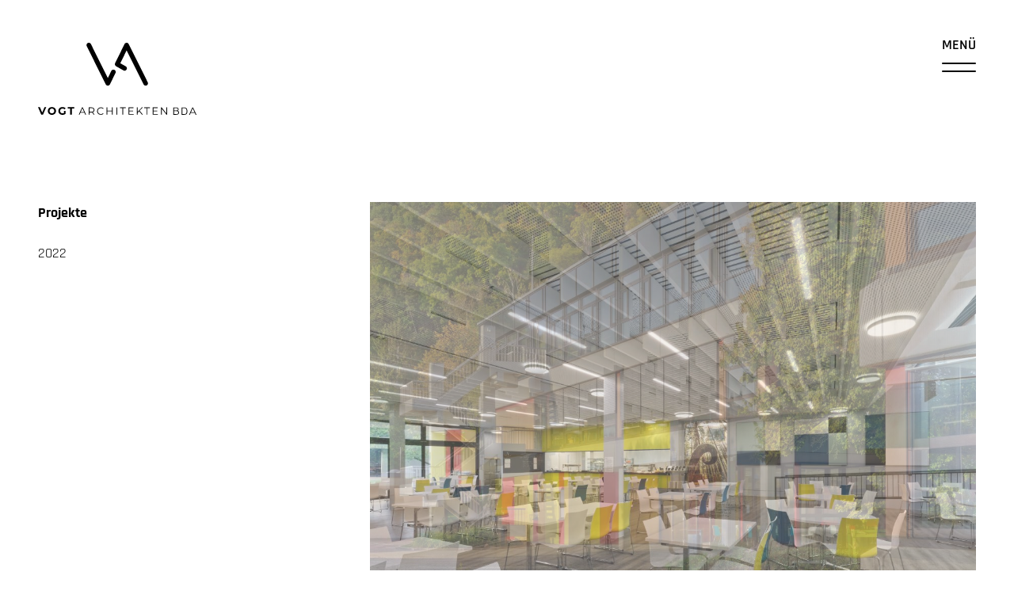

--- FILE ---
content_type: text/html; charset=utf-8
request_url: https://vogt-architekten.de/projekte/archiv/projekte/30/
body_size: 7117
content:
<!doctype html>
<html dir="" lang="de" class="no-js mountid-0 standard articleid-16"><head>
    <meta charset="utf-8"/>
<title>Projekte</title>
<meta name="robots" content="index, follow">
<link rel="canonical" href="https://vogt-architekten.de/projekte/archiv/projekte/30/" />
<link rel="alternate" hreflang="de" href="https://vogt-architekten.de/projekte/archiv/projekte/30/" />
<meta property="og:title" content="Projekte" />
<meta property="og:url" content="https://vogt-architekten.de/projekte/archiv/projekte/30/" />
<meta name="twitter:card" content="summary" />
<meta name="twitter:title" content="Projekte" />
<meta name="twitter:url" content="https://vogt-architekten.de/projekte/archiv/projekte/30/" /><meta name="HandheldFriendly" content="True">
<meta name="MobileOptimized" content="320">
<meta name="viewport" content="width=device-width, initial-scale=1, shrink-to-fit=no">
<meta name="format-detection" content = "telephone=no">
<link rel="preload" as="font" type="font/woff2" href="/theme/public/assets/fonts/rajdhani-v15-latin-700.woff2" crossorigin>
<link rel="preload" as="font" type="font/woff2" href="/theme/public/assets/fonts/rajdhani-v15-latin-500.woff2" crossorigin>
<link rel="preload" as="font" type="font/woff2" href="/theme/public/assets/fonts/rajdhani-v15-latin-regular.woff2" crossorigin>
<link rel="apple-touch-icon" sizes="180x180" href="/apple-touch-icon.png">
<link rel="icon" type="image/png" sizes="32x32" href="/favicon-32x32.png">
<link rel="icon" type="image/png" sizes="16x16" href="/favicon-16x16.png">
<link rel="manifest" href="/site.webmanifest">
<link rel="mask-icon" href="/safari-pinned-tab.svg" color="#000000">
<meta name="msapplication-TileColor" content="#ffffff">
<meta name="theme-color" content="#ffffff">
<script>var iw = {funcs:[],lang:{}}; /*! modernizr 3.6.0 (Custom Build) | MIT ** https://modernizr.com/download/?-mq-setclasses !*/!function(e,n,t){function o(e,n){return typeof e===n}function a(){var e,n,t,a,s,i,r;for(var l in d)if(d.hasOwnProperty(l)){if(e=[],n=d[l],n.name&&(e.push(n.name.toLowerCase()),n.options&&n.options.aliases&&n.options.aliases.length))for(t=0;t<n.options.aliases.length;t++)e.push(n.options.aliases[t].toLowerCase());for(a=o(n.fn,"function")?n.fn():n.fn,s=0;s<e.length;s++)i=e[s],r=i.split("."),1===r.length?Modernizr[r[0]]=a:(!Modernizr[r[0]]||Modernizr[r[0]]instanceof Boolean||(Modernizr[r[0]]=new Boolean(Modernizr[r[0]])),Modernizr[r[0]][r[1]]=a),f.push((a?"":"no-")+r.join("-"))}}function s(e){var n=u.className,t=Modernizr._config.classPrefix||"";if(p&&(n=n.baseVal),Modernizr._config.enableJSClass){var o=new RegExp("(^|\\s)"+t+"no-js(\\s|$)");n=n.replace(o,"$1"+t+"js$2")}Modernizr._config.enableClasses&&(n+=" "+t+e.join(" "+t),p?u.className.baseVal=n:u.className=n)}function i(){return"function"!=typeof n.createElement?n.createElement(arguments[0]):p?n.createElementNS.call(n,"http://www.w3.org/2000/svg",arguments[0]):n.createElement.apply(n,arguments)}function r(){var e=n.body;return e||(e=i(p?"svg":"body"),e.fake=!0),e}function l(e,t,o,a){var s,l,f,d,c="modernizr",p=i("div"),m=r();if(parseInt(o,10))for(;o--;)f=i("div"),f.id=a?a[o]:c+(o+1),p.appendChild(f);return s=i("style"),s.type="text/css",s.id="s"+c,(m.fake?m:p).appendChild(s),m.appendChild(p),s.styleSheet?s.styleSheet.cssText=e:s.appendChild(n.createTextNode(e)),p.id=c,m.fake&&(m.style.background="",m.style.overflow="hidden",d=u.style.overflow,u.style.overflow="hidden",u.appendChild(m)),l=t(p,e),m.fake?(m.parentNode.removeChild(m),u.style.overflow=d,u.offsetHeight):p.parentNode.removeChild(p),!!l}var f=[],d=[],c={_version:"3.6.0",_config:{classPrefix:"",enableClasses:!0,enableJSClass:!0,usePrefixes:!0},_q:[],on:function(e,n){var t=this;setTimeout(function(){n(t[e])},0)},addTest:function(e,n,t){d.push({name:e,fn:n,options:t})},addAsyncTest:function(e){d.push({name:null,fn:e})}},Modernizr=function(){};Modernizr.prototype=c,Modernizr=new Modernizr;var u=n.documentElement,p="svg"===u.nodeName.toLowerCase(),m=function(){var n=e.matchMedia||e.msMatchMedia;return n?function(e){var t=n(e);return t&&t.matches||!1}:function(n){var t=!1;return l("@media "+n+" { #modernizr { position: absolute; } }",function(n){t="absolute"==(e.getComputedStyle?e.getComputedStyle(n,null):n.currentStyle).position}),t}}();c.mq=m,a(),s(f),delete c.addTest,delete c.addAsyncTest;for(var h=0;h<Modernizr._q.length;h++)Modernizr._q[h]();e.Modernizr=Modernizr}(window,document);</script><link href="/theme/public/assets/vendor/normalize.lastmodified_1684326835.css" rel="stylesheet" type="text/css"><link href="/theme/public/assets/vendor/animate.lastmodified_1684326835.css" rel="stylesheet" type="text/css"><link href="/theme/public/assets/vendor/swiper/css/swiper.lastmodified_1684327477.css" rel="stylesheet" type="text/css"><link href="/theme/public/assets/vendor/PhotoSwipe-4.1.3/dist/photoswipe.lastmodified_1684327476.css" rel="stylesheet" type="text/css"><link href="/theme/public/assets/css/dev.lastmodified_1693485891.css" rel="stylesheet" type="text/css"></head>
<body id="top">
<div class="offscreen" id="offscreen">
    <nav class="nav offscreen__nav" id="offscreen__nav" role=navigation>
        <ul class="level0"><li class="level0 active hasChildren hasChildren"><a class="level0 active" href="/projekte/"><span class="nav__text">Projekte</span></a><ul class="level1"><li class="level1"><a class="level1" href="/projekte/aktuell/"><span class="nav__text">Aktuell</span></a></li><li class="level1"><a class="level1" href="/projekte/rettungsdienste/"><span class="nav__text">Rettungsdienste</span></a></li><li class="level1"><a class="level1" href="/projekte/bildung-oeffentliche-bauten/"><span class="nav__text">Bildung & Öffentliche Bauten</span></a></li><li class="level1"><a class="level1" href="/projekte/verwaltungs-gewerbebau/"><span class="nav__text">Verwaltungs- & Gewerbebau</span></a></li><li class="level1"><a class="level1" href="/projekte/wohnungsbau/"><span class="nav__text">Wohnungsbau</span></a></li><li class="level1 active current"><a class="level1 active current" href="/projekte/archiv/"><span class="nav__text">Archiv</span></a></li></ul></li><li class="level0 hasChildren hasChildren"><a class="level0" href="/buero/"><span class="nav__text">Büro</span></a><ul class="level1"><li class="level1"><a class="level1" href="/buero/profil/"><span class="nav__text">Profil</span></a></li><li class="level1"><a class="level1" href="/buero/team/"><span class="nav__text">Team</span></a></li><li class="level1"><a class="level1" href="/buero/karriere/"><span class="nav__text">Karriere</span></a></li></ul></li><li class="level0"><a class="level0" href="/kontakt/"><span class="nav__text">Kontakt</span></a></li></ul>
    </nav>
    <a class="offscreen__toggle" aria-hidden="true">
        <div class="offscreen__toggleInner">
            <div class="offscreen__toggleText">Menü</div>
            <div class="offscreen__toggleIcon">
                <b></b><b></b>
            </div>
        </div>
    </a>
</div>
<header class="header" id="header" data-nosnippet data-headroom>
    <div class="header__inner">
        <a class="header__logo" href="/">
            <svg version="1.1" viewBox="0 0 248 112.53" xml:space="preserve" xmlns="http://www.w3.org/2000/svg"><g transform="translate(-297.63 -222.73)"><path d="m406.93 289.66c-1.39 0-2.65-0.78-3.27-2.02l-29.79-59.61c-0.9-1.81-0.17-4 1.64-4.91 1.81-0.9 4-0.17 4.91 1.64l26.48 53 5.42-11.05c0.89-1.81 3.08-2.56 4.89-1.67s2.56 3.08 1.67 4.89l-8.68 17.68c-0.61 1.25-1.88 2.04-3.27 2.05z"/><path d="m466.1 289.66c-1.34 0-2.63-0.74-3.27-2.02l-26.52-53.02-9.9 20.07 8.49 4.78c1.76 0.99 2.38 3.22 1.39 4.98s-3.22 2.38-4.98 1.39l-11.51-6.48c-1.69-0.95-2.34-3.06-1.49-4.8l14.69-29.78c0.61-1.25 1.88-2.03 3.27-2.04h0.01c1.39 0 2.65 0.78 3.27 2.02l29.81 59.61c0.9 1.81 0.17 4-1.63 4.91-0.52 0.26-1.08 0.38-1.63 0.38"/><polygon points="350.63 325.51 354.39 325.51 354.39 323.3 344.16 323.3 344.16 325.51 347.92 325.51 347.92 335.05 350.63 335.05"/><path d="m338.12 332.43c-0.69 0.37-1.38 0.5-2.11 0.5-2.25 0-3.81-1.56-3.81-3.76 0-2.23 1.56-3.76 3.84-3.76 1.19 0 2.18 0.42 3.04 1.33l1.75-1.61c-1.14-1.32-2.85-2.03-4.92-2.03-3.74 0-6.46 2.53-6.46 6.08 0 3.54 2.72 6.08 6.41 6.08 1.68 0 3.46-0.52 4.75-1.49v-4.77h-2.48v3.43z"/><path d="m319.35 323.1c-3.71 0-6.43 2.58-6.43 6.08 0 3.49 2.72 6.08 6.43 6.08 3.69 0 6.43-2.57 6.43-6.08s-2.74-6.08-6.43-6.08zm0 9.83c-2.1 0-3.68-1.53-3.68-3.76s1.58-3.76 3.68-3.76 3.68 1.53 3.68 3.76c0 2.24-1.58 3.76-3.68 3.76z"/><polygon points="300.56 323.3 297.63 323.3 302.69 335.05 305.38 335.05 310.47 323.3 307.76 323.3 304.14 331.69"/><polygon points="491.19 323.65 490.2 323.65 490.2 335.03 491.4 335.03 491.4 325.79 498.72 335.03 499.71 335.03 499.71 323.65 498.53 323.65 498.53 332.88"/><polygon points="484.16 329.76 484.16 328.74 478.27 328.74 478.27 324.68 484.87 324.68 484.87 323.65 477.07 323.65 477.07 335.03 485.12 335.03 485.12 333.99 478.27 333.99 478.27 329.76"/><polygon points="468.9 324.68 472.9 324.68 472.9 323.65 463.7 323.65 463.7 324.68 467.7 324.68 467.7 335.03 468.9 335.03"/><polygon points="456.66 328.8 461.59 323.65 460.21 323.65 453.53 330.52 453.53 323.65 452.32 323.65 452.32 335.03 453.53 335.03 453.53 332.04 455.85 329.68 460.5 335.03 461.93 335.03"/><polygon points="446.28 329.76 446.28 328.74 440.4 328.74 440.4 324.68 447 324.68 447 323.65 439.2 323.65 439.2 335.03 447.24 335.03 447.24 333.99 440.4 333.99 440.4 329.76"/><polygon points="431.02 324.68 435.02 324.68 435.02 323.65 425.82 323.65 425.82 324.68 429.82 324.68 429.82 335.03 431.02 335.03"/><rect x="420.45" y="323.65" width="1.2" height="11.38"/><polygon points="406.18 328.72 406.18 323.65 404.98 323.65 404.98 335.03 406.18 335.03 406.18 329.77 413.3 329.77 413.3 335.03 414.49 335.03 414.49 323.65 413.3 323.65 413.3 328.72"/><path d="m395.98 335.12c1.67 0 3.17-0.57 4.18-1.67l-0.76-0.76c-0.93 0.96-2.06 1.37-3.37 1.37-2.75 0-4.81-2.02-4.81-4.72s2.06-4.72 4.81-4.72c1.3 0 2.44 0.41 3.37 1.35l0.76-0.76c-1.01-1.11-2.5-1.66-4.16-1.66-3.43 0-5.96 2.45-5.96 5.79s2.52 5.78 5.94 5.78"/><path d="m383.34 331.12c1.66-0.54 2.6-1.79 2.6-3.58 0-2.44-1.75-3.9-4.65-3.9h-4.26v11.38h1.2v-3.61h3.06c0.32 0 0.62-0.02 0.91-0.05l2.6 3.66h1.32zm-2.09-0.73h-3.03v-5.71h3.03c2.28 0 3.48 1.04 3.48 2.86 0 1.8-1.2 2.85-3.48 2.85z"/><path d="m367.69 323.65h-1.19l-5.2 11.38h1.25l1.37-3.04h6.34l1.37 3.04h1.27zm-3.34 7.36 2.73-6.12 2.73 6.12z"/><path d="m526.69 323.78-4.26-0.04v11.38h4.26c4.53 0 4.65-3.23 4.65-5.67 0-1.78-0.03-5.67-4.65-5.67zm-0.03 10.31h-3.03v-9.28h3.03c3.43 0 3.48 2.86 3.48 4.65 0 2.05-0.11 4.63-3.48 4.63z"/><path d="m516.23 328.79c1.05-0.49 1.45-1.31 1.45-2.22 0-2.02-1.61-2.84-4.27-2.84h-3.91v11.38h4.26c2.89 0 4.65-0.98 4.65-3.42-0.01-1.26-0.59-2.36-2.18-2.9zm-5.53-4.05h2.68c2.09 0 3.2 0.33 3.2 1.84 0 1.47-1.09 1.85-3.16 1.86h-2.72zm3.02 9.35h-3.02v-4.63h3.02c2.28 0 3.48 0.46 3.48 2.25 0 1.82-1.2 2.38-3.48 2.38z"/><path d="m540.42 323.74h-1.19l-5.2 11.38h1.25l1.37-3.04h6.34l1.37 3.04h1.27zm-3.33 7.37 2.73-6.11 2.73 6.11z"/></g></svg>
        </a>
        <nav class="nav header__nav" role=navigation>
            <ul class="level0"><li class="level0 active hasChildren default"><a class="level0 active" href="/projekte/"><span class="nav__text">Projekte</span></a></li><li class="level0 hasChildren default"><a class="level0" href="/buero/"><span class="nav__text">Büro</span></a></li><li class="level0 default"><a class="level0" href="/kontakt/"><span class="nav__text">Kontakt</span></a></li></ul>
            <ul class="level1"><li class="level1 default"><a class="level1" href="/projekte/aktuell/"><span class="nav__text">Aktuell</span></a></li><li class="level1 default"><a class="level1" href="/projekte/rettungsdienste/"><span class="nav__text">Rettungsdienste</span></a></li><li class="level1 default"><a class="level1" href="/projekte/bildung-oeffentliche-bauten/"><span class="nav__text">Bildung & Öffentliche Bauten</span></a></li><li class="level1 default"><a class="level1" href="/projekte/verwaltungs-gewerbebau/"><span class="nav__text">Verwaltungs- & Gewerbebau</span></a></li><li class="level1 default"><a class="level1" href="/projekte/wohnungsbau/"><span class="nav__text">Wohnungsbau</span></a></li><li class="level1 active current default"><a class="level1 active current" href="/projekte/archiv/"><span class="nav__text">Archiv</span></a></li></ul>        </nav>
    </div>

    <a class="offscreen__toggle visible headroom" aria-hidden="true">
        <div class="offscreen__toggleInner">
            <div class="offscreen__toggleText">Menü</div>
            <div class="offscreen__toggleIcon">
                <b></b><b></b>
            </div>
        </div>
    </a>
</header>
<main class="main" id="main">
    <article class="content" id="content">
        <div class="content-inner">
            <div class="module module28"><div class="gridContainer module28__gridContainer gridContainer--33_66 gridContainer--project" data-cols="2"><div class="gridItem module28__gridItem gridItem--1"><h1>Projekte</h1><p>2022</p><p>- Erweiterung und Sanierung Schulzentrum Grenzach-Wyhlen</p></div><div class="gridItem module28__gridItem gridItem--2">            <div class="swiper-container" id="swiper-container-113" data-uid="113">
            <div class="swiper-wrapper">
                                                        <div class="swiper-slide swiper-slide--project">
                        <div class="swiper-slide-background-landscape">
                                                            <div class="lazyload" style="" data-bgset="/index.php?rex_media_type=3x2_600&rex_media_file=07_lmg_aussen_dsc8500-2_cs6-13_ji.jpg 600w 400h,/index.php?rex_media_type=3x2_1200&rex_media_file=07_lmg_aussen_dsc8500-2_cs6-13_ji.jpg 1200w 800h,/index.php?rex_media_type=3x2_2000&rex_media_file=07_lmg_aussen_dsc8500-2_cs6-13_ji.jpg 2000w 1333h,/index.php?rex_media_type=3x2_original&rex_media_file=07_lmg_aussen_dsc8500-2_cs6-13_ji.jpg 2666w 1777h" data-sizes="auto"></div>
                                                        <div class="lazyload" style="" data-bgset="/index.php?rex_media_type=3x2_600&rex_media_file=07_lmg_aussen_dsc8500-2_cs6-13_ji.jpg 600w 400h,/index.php?rex_media_type=3x2_1200&rex_media_file=07_lmg_aussen_dsc8500-2_cs6-13_ji.jpg 1200w 800h,/index.php?rex_media_type=3x2_2000&rex_media_file=07_lmg_aussen_dsc8500-2_cs6-13_ji.jpg 2000w 1333h,/index.php?rex_media_type=3x2_original&rex_media_file=07_lmg_aussen_dsc8500-2_cs6-13_ji.jpg 2666w 1777h" data-sizes="auto"></div>
                        </div>
                        <div class="swiper-slide-background-portrait">
                                                            <div class="lazyload" style="" data-bgset="/index.php?rex_media_type=3x2_600&rex_media_file=07_lmg_aussen_dsc8500-2_cs6-13_ji.jpg 600w 400h,/index.php?rex_media_type=3x2_1200&rex_media_file=07_lmg_aussen_dsc8500-2_cs6-13_ji.jpg 1200w 800h,/index.php?rex_media_type=3x2_2000&rex_media_file=07_lmg_aussen_dsc8500-2_cs6-13_ji.jpg 2000w 1333h,/index.php?rex_media_type=3x2_original&rex_media_file=07_lmg_aussen_dsc8500-2_cs6-13_ji.jpg 2666w 1777h" data-sizes="auto"></div>
                                                    </div>
                                                                    </div>
                                                        <div class="swiper-slide swiper-slide--project">
                        <div class="swiper-slide-background-landscape">
                                                            <div class="lazyload" style="" data-bgset="/index.php?rex_media_type=3x2_600&rex_media_file=02.jpg 600w 400h,/index.php?rex_media_type=3x2_1200&rex_media_file=02.jpg 1200w 800h,/index.php?rex_media_type=3x2_2000&rex_media_file=02.jpg 2000w 1333h,/index.php?rex_media_type=3x2_original&rex_media_file=02.jpg 3203w 2135h" data-sizes="auto"></div>
                                                        <div class="lazyload" style="" data-bgset="/index.php?rex_media_type=3x2_600&rex_media_file=02.jpg 600w 400h,/index.php?rex_media_type=3x2_1200&rex_media_file=02.jpg 1200w 800h,/index.php?rex_media_type=3x2_2000&rex_media_file=02.jpg 2000w 1333h,/index.php?rex_media_type=3x2_original&rex_media_file=02.jpg 3203w 2135h" data-sizes="auto"></div>
                        </div>
                        <div class="swiper-slide-background-portrait">
                                                            <div class="lazyload" style="" data-bgset="/index.php?rex_media_type=3x2_600&rex_media_file=02.jpg 600w 400h,/index.php?rex_media_type=3x2_1200&rex_media_file=02.jpg 1200w 800h,/index.php?rex_media_type=3x2_2000&rex_media_file=02.jpg 2000w 1333h,/index.php?rex_media_type=3x2_original&rex_media_file=02.jpg 3203w 2135h" data-sizes="auto"></div>
                                                    </div>
                                                                    </div>
                                                        <div class="swiper-slide swiper-slide--project">
                        <div class="swiper-slide-background-landscape">
                                                            <div class="lazyload" style="" data-bgset="/index.php?rex_media_type=3x2_600&rex_media_file=03.jpg 600w 400h,/index.php?rex_media_type=3x2_1200&rex_media_file=03.jpg 1200w 800h,/index.php?rex_media_type=3x2_2000&rex_media_file=03.jpg 2000w 1333h,/index.php?rex_media_type=3x2_original&rex_media_file=03.jpg 4000w 2666h" data-sizes="auto"></div>
                                                        <div class="lazyload" style="" data-bgset="/index.php?rex_media_type=3x2_600&rex_media_file=03.jpg 600w 400h,/index.php?rex_media_type=3x2_1200&rex_media_file=03.jpg 1200w 800h,/index.php?rex_media_type=3x2_2000&rex_media_file=03.jpg 2000w 1333h,/index.php?rex_media_type=3x2_original&rex_media_file=03.jpg 4000w 2666h" data-sizes="auto"></div>
                        </div>
                        <div class="swiper-slide-background-portrait">
                                                            <div class="lazyload" style="" data-bgset="/index.php?rex_media_type=3x2_600&rex_media_file=03.jpg 600w 400h,/index.php?rex_media_type=3x2_1200&rex_media_file=03.jpg 1200w 800h,/index.php?rex_media_type=3x2_2000&rex_media_file=03.jpg 2000w 1333h,/index.php?rex_media_type=3x2_original&rex_media_file=03.jpg 4000w 2666h" data-sizes="auto"></div>
                                                    </div>
                                                                    </div>
                                                        <div class="swiper-slide swiper-slide--project">
                        <div class="swiper-slide-background-landscape">
                                                            <div class="lazyload" style="" data-bgset="/index.php?rex_media_type=3x2_600&rex_media_file=04.jpg 600w 400h,/index.php?rex_media_type=3x2_1200&rex_media_file=04.jpg 1200w 800h,/index.php?rex_media_type=3x2_2000&rex_media_file=04.jpg 2000w 1333h,/index.php?rex_media_type=3x2_original&rex_media_file=04.jpg 4000w 2666h" data-sizes="auto"></div>
                                                        <div class="lazyload" style="" data-bgset="/index.php?rex_media_type=3x2_600&rex_media_file=04.jpg 600w 400h,/index.php?rex_media_type=3x2_1200&rex_media_file=04.jpg 1200w 800h,/index.php?rex_media_type=3x2_2000&rex_media_file=04.jpg 2000w 1333h,/index.php?rex_media_type=3x2_original&rex_media_file=04.jpg 4000w 2666h" data-sizes="auto"></div>
                        </div>
                        <div class="swiper-slide-background-portrait">
                                                            <div class="lazyload" style="" data-bgset="/index.php?rex_media_type=3x2_600&rex_media_file=04.jpg 600w 400h,/index.php?rex_media_type=3x2_1200&rex_media_file=04.jpg 1200w 800h,/index.php?rex_media_type=3x2_2000&rex_media_file=04.jpg 2000w 1333h,/index.php?rex_media_type=3x2_original&rex_media_file=04.jpg 4000w 2666h" data-sizes="auto"></div>
                                                    </div>
                                                                    </div>
                                                        <div class="swiper-slide swiper-slide--project">
                        <div class="swiper-slide-background-landscape">
                                                            <div class="lazyload" style="" data-bgset="/index.php?rex_media_type=3x2_600&rex_media_file=07_dsc8729-1_1.jpg 600w 400h,/index.php?rex_media_type=3x2_1200&rex_media_file=07_dsc8729-1_1.jpg 1200w 800h,/index.php?rex_media_type=3x2_2000&rex_media_file=07_dsc8729-1_1.jpg 2000w 1333h,/index.php?rex_media_type=3x2_original&rex_media_file=07_dsc8729-1_1.jpg 4000w 2666h" data-sizes="auto"></div>
                                                        <div class="lazyload" style="" data-bgset="/index.php?rex_media_type=3x2_600&rex_media_file=07_dsc8729-1_1.jpg 600w 400h,/index.php?rex_media_type=3x2_1200&rex_media_file=07_dsc8729-1_1.jpg 1200w 800h,/index.php?rex_media_type=3x2_2000&rex_media_file=07_dsc8729-1_1.jpg 2000w 1333h,/index.php?rex_media_type=3x2_original&rex_media_file=07_dsc8729-1_1.jpg 4000w 2666h" data-sizes="auto"></div>
                        </div>
                        <div class="swiper-slide-background-portrait">
                                                            <div class="lazyload" style="" data-bgset="/index.php?rex_media_type=3x2_600&rex_media_file=07_dsc8729-1_1.jpg 600w 400h,/index.php?rex_media_type=3x2_1200&rex_media_file=07_dsc8729-1_1.jpg 1200w 800h,/index.php?rex_media_type=3x2_2000&rex_media_file=07_dsc8729-1_1.jpg 2000w 1333h,/index.php?rex_media_type=3x2_original&rex_media_file=07_dsc8729-1_1.jpg 4000w 2666h" data-sizes="auto"></div>
                                                    </div>
                                                                    </div>
                                                        <div class="swiper-slide swiper-slide--project">
                        <div class="swiper-slide-background-landscape">
                                                            <div class="lazyload" style="" data-bgset="/index.php?rex_media_type=3x2_600&rex_media_file=01.jpg 600w 400h,/index.php?rex_media_type=3x2_1200&rex_media_file=01.jpg 1200w 800h,/index.php?rex_media_type=3x2_2000&rex_media_file=01.jpg 2000w 1333h,/index.php?rex_media_type=3x2_original&rex_media_file=01.jpg 4000w 2666h" data-sizes="auto"></div>
                                                        <div class="lazyload" style="" data-bgset="/index.php?rex_media_type=3x2_600&rex_media_file=01.jpg 600w 400h,/index.php?rex_media_type=3x2_1200&rex_media_file=01.jpg 1200w 800h,/index.php?rex_media_type=3x2_2000&rex_media_file=01.jpg 2000w 1333h,/index.php?rex_media_type=3x2_original&rex_media_file=01.jpg 4000w 2666h" data-sizes="auto"></div>
                        </div>
                        <div class="swiper-slide-background-portrait">
                                                            <div class="lazyload" style="" data-bgset="/index.php?rex_media_type=3x2_600&rex_media_file=01.jpg 600w 400h,/index.php?rex_media_type=3x2_1200&rex_media_file=01.jpg 1200w 800h,/index.php?rex_media_type=3x2_2000&rex_media_file=01.jpg 2000w 1333h,/index.php?rex_media_type=3x2_original&rex_media_file=01.jpg 4000w 2666h" data-sizes="auto"></div>
                                                    </div>
                                                                    </div>
                            </div>
                                <div class="swiper-pagination">
                        <div class="swiper-pagination-inner container"></div>
                    </div>
            <!--
                <div class="swiper-button-prev" id="swiper-button-prev-113">
                    <i class="far fa-chevron-left" aria-hidden="true"></i></div>
                <div class="swiper-button-next" id="swiper-button-next-113">
                    <i class="far fa-chevron-right" aria-hidden="true"></i></div>
                    -->
                    </div>
                    <div class="swiper-meta">
                <div class="swiper-copyright copyright" id="swiper-copyright-113"></div>
                <div class="swiper-pagination" id="swiper-pagination-113">
                </div>
            </div>
            </div></div></div>        </div>
    </article>
</main>
<footer class="footer" id="footer">
    <div class="footer__inner">
        <div class="copyright">&copy; 2026</div>
        <ul class="footer__nav"><li><a href="/impressum/">Impressum</a></li><li><a href="/datenschutz/">Datenschutz</a></li></ul>
    </div>
</footer>
<script>
    if ( window.history.replaceState ) {
        window.history.replaceState( null, null, window.location.href );
    }
</script><div class="totop__wrapper">
    <div class="totop__wrapperInner">
        <a id="totop" class="totop hidden" data-scrollspeed=".2"
           href="/projekte/archiv/#top" aria-hidden="true">
            <svg class="fa-svg arrow-up" xmlns="http://www.w3.org/2000/svg" viewBox="0 0 448 512"><path d="M4.465 263.536l7.07 7.071c4.686 4.686 12.284 4.686 16.971 0L207 92.113V468c0 6.627 5.373 12 12 12h10c6.627 0 12-5.373 12-12V92.113l178.494 178.493c4.686 4.686 12.284 4.686 16.971 0l7.07-7.071c4.686-4.686 4.686-12.284 0-16.97l-211.05-211.05c-4.686-4.686-12.284-4.686-16.971 0L4.465 246.566c-4.687 4.686-4.687 12.284 0 16.97z"/></svg>        </a>
    </div>
</div>
<div class="pswp" tabindex="-1" role="dialog" aria-hidden="true">
    <div class="pswp__bg"></div>
    <div class="pswp__scroll-wrap">
        <div class="pswp__container">
            <div class="pswp__item"></div>
            <div class="pswp__item"></div>
            <div class="pswp__item"></div>
        </div>
        <div class="pswp__ui pswp__ui--hidden">
            <div class="pswp__top-bar">
                <div class="pswp__counter"></div>
                <button class="pswp__button pswp__button--close" title="Schließen (Tastatur: Esc)">
                    <svg class="fa-svg times" xmlns="http://www.w3.org/2000/svg" viewBox="0 0 320 512"><path fill="#fff" d="M193.94 256L296.5 153.44l21.15-21.15c3.12-3.12 3.12-8.19 0-11.31l-22.63-22.63c-3.12-3.12-8.19-3.12-11.31 0L160 222.06 36.29 98.34c-3.12-3.12-8.19-3.12-11.31 0L2.34 120.97c-3.12 3.12-3.12 8.19 0 11.31L126.06 256 2.34 379.71c-3.12 3.12-3.12 8.19 0 11.31l22.63 22.63c3.12 3.12 8.19 3.12 11.31 0L160 289.94 262.56 392.5l21.15 21.15c3.12 3.12 8.19 3.12 11.31 0l22.63-22.63c3.12-3.12 3.12-8.19 0-11.31L193.94 256z"/></svg>                </button>
                <button class="pswp__button pswp__button--share" title="Teilen">
                    <svg class="fa-svg share-alt" xmlns="http://www.w3.org/2000/svg" viewBox="0 0 448 512"><path fill="#fff" d="M352 320c-28.6 0-54.2 12.5-71.8 32.3l-95.5-59.7c9.6-23.4 9.7-49.8 0-73.2l95.5-59.7c17.6 19.8 43.2 32.3 71.8 32.3 53 0 96-43 96-96S405 0 352 0s-96 43-96 96c0 13 2.6 25.3 7.2 36.6l-95.5 59.7C150.2 172.5 124.6 160 96 160c-53 0-96 43-96 96s43 96 96 96c28.6 0 54.2-12.5 71.8-32.3l95.5 59.7c-4.7 11.3-7.2 23.6-7.2 36.6 0 53 43 96 96 96s96-43 96-96c-.1-53-43.1-96-96.1-96zm0-288c35.3 0 64 28.7 64 64s-28.7 64-64 64-64-28.7-64-64 28.7-64 64-64zM96 320c-35.3 0-64-28.7-64-64s28.7-64 64-64 64 28.7 64 64-28.7 64-64 64zm256 160c-35.3 0-64-28.7-64-64s28.7-64 64-64 64 28.7 64 64-28.7 64-64 64z"/></svg>                </button>
                <button class="pswp__button pswp__button--fs" title="Vollbild öffnen/ schließen">
                    <svg class="fa-svg expand-wide" xmlns="http://www.w3.org/2000/svg" viewBox="0 0 512 512"><path fill="#fff" d="M0 212V88c0-13.3 10.7-24 24-24h124c6.6 0 12 5.4 12 12v8c0 6.6-5.4 12-12 12H32v116c0 6.6-5.4 12-12 12h-8c-6.6 0-12-5.4-12-12zM364 64h124c13.3 0 24 10.7 24 24v124c0 6.6-5.4 12-12 12h-8c-6.6 0-12-5.4-12-12V96H364c-6.6 0-12-5.4-12-12v-8c0-6.6 5.4-12 12-12zm148 236v124c0 13.3-10.7 24-24 24H364c-6.6 0-12-5.4-12-12v-8c0-6.6 5.4-12 12-12h116V300c0-6.6 5.4-12 12-12h8c6.6 0 12 5.4 12 12zM148 448H24c-13.3 0-24-10.7-24-24V300c0-6.6 5.4-12 12-12h8c6.6 0 12 5.4 12 12v116h116c6.6 0 12 5.4 12 12v8c0 6.6-5.4 12-12 12z"/></svg>                    <svg class="fa-svg compress-wide" xmlns="http://www.w3.org/2000/svg" viewBox="0 0 512 512"><path fill="#fff" d="M500 224H376c-13.3 0-24-10.7-24-24V76c0-6.6 5.4-12 12-12h8c6.6 0 12 5.4 12 12v116h116c6.6 0 12 5.4 12 12v8c0 6.6-5.4 12-12 12zm-340-24V76c0-6.6-5.4-12-12-12h-8c-6.6 0-12 5.4-12 12v116H12c-6.6 0-12 5.4-12 12v8c0 6.6 5.4 12 12 12h124c13.3 0 24-10.7 24-24zm0 236V312c0-13.3-10.7-24-24-24H12c-6.6 0-12 5.4-12 12v8c0 6.6 5.4 12 12 12h116v116c0 6.6 5.4 12 12 12h8c6.6 0 12-5.4 12-12zm224 0V320h116c6.6 0 12-5.4 12-12v-8c0-6.6-5.4-12-12-12H376c-13.3 0-24 10.7-24 24v124c0 6.6 5.4 12 12 12h8c6.6 0 12-5.4 12-12z"/></svg>                </button>
                <button class="pswp__button pswp__button--zoom" title="Vergrößern/ verkleinern">
                    <svg class="fa-svg plus" xmlns="http://www.w3.org/2000/svg" viewBox="0 0 384 512"><path fill="#fff" d="M376 232H216V72c0-4.42-3.58-8-8-8h-32c-4.42 0-8 3.58-8 8v160H8c-4.42 0-8 3.58-8 8v32c0 4.42 3.58 8 8 8h160v160c0 4.42 3.58 8 8 8h32c4.42 0 8-3.58 8-8V280h160c4.42 0 8-3.58 8-8v-32c0-4.42-3.58-8-8-8z"/></svg>                    <svg class="fa-svg minus" xmlns="http://www.w3.org/2000/svg" viewBox="0 0 384 512"><path fill="#fff" d="M376 232H8c-4.42 0-8 3.58-8 8v32c0 4.42 3.58 8 8 8h368c4.42 0 8-3.58 8-8v-32c0-4.42-3.58-8-8-8z"/></svg>                </button>
                <div class="pswp__preloader">
                    <div class="pswp__preloader__icn">
                        <div class="pswp__preloader__cut">
                            <div class="pswp__preloader__donut"></div>
                        </div>
                    </div>
                </div>
            </div>
            <div class="pswp__share-modal pswp__share-modal--hidden pswp__single-tap">
                <div class="pswp__share-tooltip"></div>
            </div>
            <button class="pswp__button pswp__button--arrow--left" title="Zurück (Tastatur: linker Pfeil)">
                <svg class="fa-svg arrow-left" xmlns="http://www.w3.org/2000/svg" viewBox="0 0 448 512"><path fill="#fff" d="M231.536 475.535l7.071-7.07c4.686-4.686 4.686-12.284 0-16.971L60.113 273H436c6.627 0 12-5.373 12-12v-10c0-6.627-5.373-12-12-12H60.113L238.607 60.506c4.686-4.686 4.686-12.284 0-16.971l-7.071-7.07c-4.686-4.686-12.284-4.686-16.97 0L3.515 247.515c-4.686 4.686-4.686 12.284 0 16.971l211.051 211.05c4.686 4.686 12.284 4.686 16.97-.001z"/></svg>            </button>
            <button class="pswp__button pswp__button--arrow--right" title="Weiter (Tastatur: rechter Pfeil)">
                <svg class="fa-svg arrow-right" xmlns="http://www.w3.org/2000/svg" viewBox="0 0 448 512"><path fill="#fff" d="M216.464 36.465l-7.071 7.07c-4.686 4.686-4.686 12.284 0 16.971L387.887 239H12c-6.627 0-12 5.373-12 12v10c0 6.627 5.373 12 12 12h375.887L209.393 451.494c-4.686 4.686-4.686 12.284 0 16.971l7.071 7.07c4.686 4.686 12.284 4.686 16.97 0l211.051-211.05c4.686-4.686 4.686-12.284 0-16.971L233.434 36.465c-4.686-4.687-12.284-4.687-16.97 0z"/></svg>            </button>
            <div class="pswp__caption">
                <div class="pswp__caption__center"></div>
            </div>
        </div>
    </div>
</div><script>window.lazySizesConfig = window.lazySizesConfig || {};lazySizesConfig.preloadAfterLoad = true;lazySizesConfig.loadMode = 1</script><script src="/theme/public/assets/vendor/jquery.lastmodified_1684326835.js"></script><script src="/theme/public/assets/vendor/PhotoSwipe-4.1.3/dist/photoswipe.min.lastmodified_1684327476.js"></script><script src="/theme/public/assets/vendor/PhotoSwipe-4.1.3/dist/photoswipe-ui-default.min.lastmodified_1684327476.js"></script><script src="/theme/public/assets/vendor/jquery.easing.1.3.lastmodified_1684326835.js"></script><script src="/theme/public/assets/vendor/jquery.scrollTo/jquery.scrollTo.lastmodified_1684327159.js"></script><script src="/theme/public/assets/vendor/lazysizes/plugins/respimg/ls.respimg.lastmodified_1684327517.js"></script><script src="/theme/public/assets/vendor/lazysizes/plugins/unveilhooks/ls.unveilhooks.min.lastmodified_1684327519.js"></script><script src="/theme/public/assets/vendor/lazysizes/plugins/bgset/ls.bgset.min.lastmodified_1684327512.js"></script><script src="/theme/public/assets/vendor/lazysizes/plugins/parent-fit/ls.parent-fit.min.lastmodified_1684327515.js"></script><script src="/theme/public/assets/vendor/lazysizes/plugins/object-fit/ls.object-fit.min.lastmodified_1684327515.js"></script><script src="/theme/public/assets/vendor/lazysizes/lazysizes.min.lastmodified_1684327160.js"></script><script src="/theme/public/assets/vendor/swiper/js/swiper.lastmodified_1684327477.js"></script><script src="/theme/public/assets/vendor/headroom.lastmodified_1684326835.js"></script><script src="/theme/public/assets/vendor/isotope.lastmodified_1684326835.js"></script><script src="/theme/public/assets/js/standard.lastmodified_1684326833.js"></script><script src="/theme/public/assets/js/module28.lastmodified_1684326832.js"></script><script src="/theme/public/assets/js/touchify_dropdown_nav.lastmodified_1684326833.js"></script><script src="/theme/public/assets/js/header-nav.lastmodified_1684326832.js"></script><script src="/theme/public/assets/js/mobile-nav.lastmodified_1684326832.js"></script><script src="/theme/public/assets/js/pagination.lastmodified_1684326832.js"></script><script src="/theme/public/assets/js/custom.lastmodified_1725357296.js"></script></body></html>

--- FILE ---
content_type: text/css
request_url: https://vogt-architekten.de/theme/public/assets/css/dev.lastmodified_1693485891.css
body_size: 10361
content:
@charset "UTF-8";
/**
 * Swiper 4.3.3
 * Most modern mobile touch slider and framework with hardware accelerated transitions
 * http://www.idangero.us/swiper/
 *
 * Copyright 2014-2018 Vladimir Kharlampidi
 *
 * Released under the MIT License
 *
 * Released on: June 5, 2018
 */
.swiper-container {
  margin: 0 auto;
  position: relative;
  overflow: hidden;
  list-style: none;
  padding: 0;
  /* Fix of Webkit flickering */
  z-index: 1;
}

.swiper-container-no-flexbox .swiper-slide {
  float: left;
}

.swiper-container-vertical > .swiper-wrapper {
  -webkit-box-orient: vertical;
  -webkit-box-direction: normal;
  -webkit-flex-direction: column;
  -ms-flex-direction: column;
  flex-direction: column;
}

.swiper-wrapper {
  position: relative;
  width: 100%;
  height: 100%;
  z-index: 1;
  display: -webkit-box;
  display: -webkit-flex;
  display: -ms-flexbox;
  display: flex;
  -webkit-transition-property: -webkit-transform;
  transition-property: -webkit-transform;
  -o-transition-property: transform;
  transition-property: transform;
  transition-property: transform, -webkit-transform;
  -webkit-box-sizing: content-box;
  box-sizing: content-box;
}

.swiper-container-android .swiper-slide,
.swiper-wrapper {
  -webkit-transform: translate3d(0px, 0, 0);
  transform: translate3d(0px, 0, 0);
}

.swiper-container-multirow > .swiper-wrapper {
  -webkit-flex-wrap: wrap;
  -ms-flex-wrap: wrap;
  flex-wrap: wrap;
}

.swiper-container-free-mode > .swiper-wrapper {
  -webkit-transition-timing-function: ease-out;
  -o-transition-timing-function: ease-out;
  transition-timing-function: ease-out;
  margin: 0 auto;
}

.swiper-slide {
  -webkit-flex-shrink: 0;
  -ms-flex-negative: 0;
  flex-shrink: 0;
  width: 100%;
  height: 100%;
  position: relative;
  -webkit-transition-property: -webkit-transform;
  transition-property: -webkit-transform;
  -o-transition-property: transform;
  transition-property: transform;
  transition-property: transform, -webkit-transform;
}

.swiper-invisible-blank-slide {
  visibility: hidden;
}

/* Auto Height */
.swiper-container-autoheight,
.swiper-container-autoheight .swiper-slide {
  height: auto;
}

.swiper-container-autoheight .swiper-wrapper {
  -webkit-box-align: start;
  -webkit-align-items: flex-start;
  -ms-flex-align: start;
  align-items: flex-start;
  -webkit-transition-property: height, -webkit-transform;
  transition-property: height, -webkit-transform;
  -o-transition-property: transform, height;
  transition-property: transform, height;
  transition-property: transform, height, -webkit-transform;
}

/* 3D Effects */
.swiper-container-3d {
  -webkit-perspective: 1200px;
  perspective: 1200px;
}

.swiper-container-3d .swiper-wrapper,
.swiper-container-3d .swiper-slide,
.swiper-container-3d .swiper-slide-shadow-left,
.swiper-container-3d .swiper-slide-shadow-right,
.swiper-container-3d .swiper-slide-shadow-top,
.swiper-container-3d .swiper-slide-shadow-bottom,
.swiper-container-3d .swiper-cube-shadow {
  -webkit-transform-style: preserve-3d;
  transform-style: preserve-3d;
}

.swiper-container-3d .swiper-slide-shadow-left,
.swiper-container-3d .swiper-slide-shadow-right,
.swiper-container-3d .swiper-slide-shadow-top,
.swiper-container-3d .swiper-slide-shadow-bottom {
  position: absolute;
  left: 0;
  top: 0;
  width: 100%;
  height: 100%;
  pointer-events: none;
  z-index: 10;
}

.swiper-container-3d .swiper-slide-shadow-left {
  background-image: -webkit-gradient(linear, right top, left top, from(rgba(0, 0, 0, 0.5)), to(rgba(0, 0, 0, 0)));
  background-image: -webkit-linear-gradient(right, rgba(0, 0, 0, 0.5), rgba(0, 0, 0, 0));
  background-image: -o-linear-gradient(right, rgba(0, 0, 0, 0.5), rgba(0, 0, 0, 0));
  background-image: linear-gradient(to left, rgba(0, 0, 0, 0.5), rgba(0, 0, 0, 0));
}

.swiper-container-3d .swiper-slide-shadow-right {
  background-image: -webkit-gradient(linear, left top, right top, from(rgba(0, 0, 0, 0.5)), to(rgba(0, 0, 0, 0)));
  background-image: -webkit-linear-gradient(left, rgba(0, 0, 0, 0.5), rgba(0, 0, 0, 0));
  background-image: -o-linear-gradient(left, rgba(0, 0, 0, 0.5), rgba(0, 0, 0, 0));
  background-image: linear-gradient(to right, rgba(0, 0, 0, 0.5), rgba(0, 0, 0, 0));
}

.swiper-container-3d .swiper-slide-shadow-top {
  background-image: -webkit-gradient(linear, left bottom, left top, from(rgba(0, 0, 0, 0.5)), to(rgba(0, 0, 0, 0)));
  background-image: -webkit-linear-gradient(bottom, rgba(0, 0, 0, 0.5), rgba(0, 0, 0, 0));
  background-image: -o-linear-gradient(bottom, rgba(0, 0, 0, 0.5), rgba(0, 0, 0, 0));
  background-image: linear-gradient(to top, rgba(0, 0, 0, 0.5), rgba(0, 0, 0, 0));
}

.swiper-container-3d .swiper-slide-shadow-bottom {
  background-image: -webkit-gradient(linear, left top, left bottom, from(rgba(0, 0, 0, 0.5)), to(rgba(0, 0, 0, 0)));
  background-image: -webkit-linear-gradient(top, rgba(0, 0, 0, 0.5), rgba(0, 0, 0, 0));
  background-image: -o-linear-gradient(top, rgba(0, 0, 0, 0.5), rgba(0, 0, 0, 0));
  background-image: linear-gradient(to bottom, rgba(0, 0, 0, 0.5), rgba(0, 0, 0, 0));
}

/* IE10 Windows Phone 8 Fixes */
.swiper-container-wp8-horizontal,
.swiper-container-wp8-horizontal > .swiper-wrapper {
  -ms-touch-action: pan-y;
  touch-action: pan-y;
}

.swiper-container-wp8-vertical,
.swiper-container-wp8-vertical > .swiper-wrapper {
  -ms-touch-action: pan-x;
  touch-action: pan-x;
}

/* Scrollbar */
.swiper-scrollbar {
  border-radius: 10px;
  position: relative;
  -ms-touch-action: none;
  background: rgba(0, 0, 0, 0.1);
}

.swiper-container-horizontal > .swiper-scrollbar {
  position: absolute;
  left: 1%;
  bottom: 3px;
  z-index: 50;
  height: 5px;
  width: 98%;
}

.swiper-container-vertical > .swiper-scrollbar {
  position: absolute;
  right: 3px;
  top: 1%;
  z-index: 50;
  width: 5px;
  height: 98%;
}

.swiper-scrollbar-drag {
  height: 100%;
  width: 100%;
  position: relative;
  background: rgba(0, 0, 0, 0.5);
  border-radius: 10px;
  left: 0;
  top: 0;
}

.swiper-scrollbar-cursor-drag {
  cursor: move;
}

.swiper-scrollbar-lock {
  display: none;
}

.swiper-zoom-container {
  width: 100%;
  height: 100%;
  display: -webkit-box;
  display: -webkit-flex;
  display: -ms-flexbox;
  display: flex;
  -webkit-box-pack: center;
  -webkit-justify-content: center;
  -ms-flex-pack: center;
  justify-content: center;
  -webkit-box-align: center;
  -webkit-align-items: center;
  -ms-flex-align: center;
  align-items: center;
  text-align: center;
}

.swiper-zoom-container > img,
.swiper-zoom-container > svg,
.swiper-zoom-container > canvas {
  max-width: 100%;
  max-height: 100%;
  -o-object-fit: contain;
  object-fit: contain;
}

.swiper-slide-zoomed {
  cursor: move;
}

/* Preloader */
.swiper-lazy-preloader {
  width: 42px;
  height: 42px;
  position: absolute;
  left: 50%;
  top: 50%;
  margin-left: -21px;
  margin-top: -21px;
  z-index: 10;
  -webkit-transform-origin: 50%;
  -ms-transform-origin: 50%;
  transform-origin: 50%;
  -webkit-animation: swiper-preloader-spin 1s steps(12, end) infinite;
  animation: swiper-preloader-spin 1s steps(12, end) infinite;
}

.swiper-lazy-preloader:after {
  display: block;
  content: "";
  width: 100%;
  height: 100%;
  background-image: url("data:image/svg+xml;charset=utf-8,%3Csvg%20viewBox%3D'0%200%20120%20120'%20xmlns%3D'http%3A%2F%2Fwww.w3.org%2F2000%2Fsvg'%20xmlns%3Axlink%3D'http%3A%2F%2Fwww.w3.org%2F1999%2Fxlink'%3E%3Cdefs%3E%3Cline%20id%3D'l'%20x1%3D'60'%20x2%3D'60'%20y1%3D'7'%20y2%3D'27'%20stroke%3D'%236c6c6c'%20stroke-width%3D'11'%20stroke-linecap%3D'round'%2F%3E%3C%2Fdefs%3E%3Cg%3E%3Cuse%20xlink%3Ahref%3D'%23l'%20opacity%3D'.27'%2F%3E%3Cuse%20xlink%3Ahref%3D'%23l'%20opacity%3D'.27'%20transform%3D'rotate(30%2060%2C60)'%2F%3E%3Cuse%20xlink%3Ahref%3D'%23l'%20opacity%3D'.27'%20transform%3D'rotate(60%2060%2C60)'%2F%3E%3Cuse%20xlink%3Ahref%3D'%23l'%20opacity%3D'.27'%20transform%3D'rotate(90%2060%2C60)'%2F%3E%3Cuse%20xlink%3Ahref%3D'%23l'%20opacity%3D'.27'%20transform%3D'rotate(120%2060%2C60)'%2F%3E%3Cuse%20xlink%3Ahref%3D'%23l'%20opacity%3D'.27'%20transform%3D'rotate(150%2060%2C60)'%2F%3E%3Cuse%20xlink%3Ahref%3D'%23l'%20opacity%3D'.37'%20transform%3D'rotate(180%2060%2C60)'%2F%3E%3Cuse%20xlink%3Ahref%3D'%23l'%20opacity%3D'.46'%20transform%3D'rotate(210%2060%2C60)'%2F%3E%3Cuse%20xlink%3Ahref%3D'%23l'%20opacity%3D'.56'%20transform%3D'rotate(240%2060%2C60)'%2F%3E%3Cuse%20xlink%3Ahref%3D'%23l'%20opacity%3D'.66'%20transform%3D'rotate(270%2060%2C60)'%2F%3E%3Cuse%20xlink%3Ahref%3D'%23l'%20opacity%3D'.75'%20transform%3D'rotate(300%2060%2C60)'%2F%3E%3Cuse%20xlink%3Ahref%3D'%23l'%20opacity%3D'.85'%20transform%3D'rotate(330%2060%2C60)'%2F%3E%3C%2Fg%3E%3C%2Fsvg%3E");
  background-position: 50%;
  background-size: 100%;
  background-repeat: no-repeat;
}

.swiper-lazy-preloader-white:after {
  background-image: url("data:image/svg+xml;charset=utf-8,%3Csvg%20viewBox%3D'0%200%20120%20120'%20xmlns%3D'http%3A%2F%2Fwww.w3.org%2F2000%2Fsvg'%20xmlns%3Axlink%3D'http%3A%2F%2Fwww.w3.org%2F1999%2Fxlink'%3E%3Cdefs%3E%3Cline%20id%3D'l'%20x1%3D'60'%20x2%3D'60'%20y1%3D'7'%20y2%3D'27'%20stroke%3D'%23fff'%20stroke-width%3D'11'%20stroke-linecap%3D'round'%2F%3E%3C%2Fdefs%3E%3Cg%3E%3Cuse%20xlink%3Ahref%3D'%23l'%20opacity%3D'.27'%2F%3E%3Cuse%20xlink%3Ahref%3D'%23l'%20opacity%3D'.27'%20transform%3D'rotate(30%2060%2C60)'%2F%3E%3Cuse%20xlink%3Ahref%3D'%23l'%20opacity%3D'.27'%20transform%3D'rotate(60%2060%2C60)'%2F%3E%3Cuse%20xlink%3Ahref%3D'%23l'%20opacity%3D'.27'%20transform%3D'rotate(90%2060%2C60)'%2F%3E%3Cuse%20xlink%3Ahref%3D'%23l'%20opacity%3D'.27'%20transform%3D'rotate(120%2060%2C60)'%2F%3E%3Cuse%20xlink%3Ahref%3D'%23l'%20opacity%3D'.27'%20transform%3D'rotate(150%2060%2C60)'%2F%3E%3Cuse%20xlink%3Ahref%3D'%23l'%20opacity%3D'.37'%20transform%3D'rotate(180%2060%2C60)'%2F%3E%3Cuse%20xlink%3Ahref%3D'%23l'%20opacity%3D'.46'%20transform%3D'rotate(210%2060%2C60)'%2F%3E%3Cuse%20xlink%3Ahref%3D'%23l'%20opacity%3D'.56'%20transform%3D'rotate(240%2060%2C60)'%2F%3E%3Cuse%20xlink%3Ahref%3D'%23l'%20opacity%3D'.66'%20transform%3D'rotate(270%2060%2C60)'%2F%3E%3Cuse%20xlink%3Ahref%3D'%23l'%20opacity%3D'.75'%20transform%3D'rotate(300%2060%2C60)'%2F%3E%3Cuse%20xlink%3Ahref%3D'%23l'%20opacity%3D'.85'%20transform%3D'rotate(330%2060%2C60)'%2F%3E%3C%2Fg%3E%3C%2Fsvg%3E");
}

@-webkit-keyframes swiper-preloader-spin {
  100% {
    -webkit-transform: rotate(360deg);
    transform: rotate(360deg);
  }
}
@keyframes swiper-preloader-spin {
  100% {
    -webkit-transform: rotate(360deg);
    transform: rotate(360deg);
  }
}
/* a11y */
.swiper-container .swiper-notification {
  position: absolute;
  left: 0;
  top: 0;
  pointer-events: none;
  opacity: 0;
  z-index: -1000;
}

.swiper-container-fade.swiper-container-free-mode .swiper-slide {
  -webkit-transition-timing-function: ease-out;
  -o-transition-timing-function: ease-out;
  transition-timing-function: ease-out;
}

.swiper-container-fade .swiper-slide {
  pointer-events: none;
  -webkit-transition-property: opacity;
  -o-transition-property: opacity;
  transition-property: opacity;
}

.swiper-container-fade .swiper-slide .swiper-slide {
  pointer-events: none;
}

.swiper-container-fade .swiper-slide-active,
.swiper-container-fade .swiper-slide-active .swiper-slide-active {
  pointer-events: auto;
}

.swiper-container-cube {
  overflow: visible;
}

.swiper-container-cube .swiper-slide {
  pointer-events: none;
  -webkit-backface-visibility: hidden;
  backface-visibility: hidden;
  z-index: 1;
  visibility: hidden;
  -webkit-transform-origin: 0 0;
  -ms-transform-origin: 0 0;
  transform-origin: 0 0;
  width: 100%;
  height: 100%;
}

.swiper-container-cube .swiper-slide .swiper-slide {
  pointer-events: none;
}

.swiper-container-cube.swiper-container-rtl .swiper-slide {
  -webkit-transform-origin: 100% 0;
  -ms-transform-origin: 100% 0;
  transform-origin: 100% 0;
}

.swiper-container-cube .swiper-slide-active,
.swiper-container-cube .swiper-slide-active .swiper-slide-active {
  pointer-events: auto;
}

.swiper-container-cube .swiper-slide-active,
.swiper-container-cube .swiper-slide-next,
.swiper-container-cube .swiper-slide-prev,
.swiper-container-cube .swiper-slide-next + .swiper-slide {
  pointer-events: auto;
  visibility: visible;
}

.swiper-container-cube .swiper-slide-shadow-top,
.swiper-container-cube .swiper-slide-shadow-bottom,
.swiper-container-cube .swiper-slide-shadow-left,
.swiper-container-cube .swiper-slide-shadow-right {
  z-index: 0;
  -webkit-backface-visibility: hidden;
  backface-visibility: hidden;
}

.swiper-container-cube .swiper-cube-shadow {
  position: absolute;
  left: 0;
  bottom: 0px;
  width: 100%;
  height: 100%;
  background: #000;
  opacity: 0.6;
  -webkit-filter: blur(50px);
  filter: blur(50px);
  z-index: 0;
}

.swiper-container-flip {
  overflow: visible;
}

.swiper-container-flip .swiper-slide {
  pointer-events: none;
  -webkit-backface-visibility: hidden;
  backface-visibility: hidden;
  z-index: 1;
}

.swiper-container-flip .swiper-slide .swiper-slide {
  pointer-events: none;
}

.swiper-container-flip .swiper-slide-active,
.swiper-container-flip .swiper-slide-active .swiper-slide-active {
  pointer-events: auto;
}

.swiper-container-flip .swiper-slide-shadow-top,
.swiper-container-flip .swiper-slide-shadow-bottom,
.swiper-container-flip .swiper-slide-shadow-left,
.swiper-container-flip .swiper-slide-shadow-right {
  z-index: 0;
  -webkit-backface-visibility: hidden;
  backface-visibility: hidden;
}

.swiper-container-coverflow .swiper-wrapper {
  /* Windows 8 IE 10 fix */
  -ms-perspective: 1200px;
}

/* rajdhani-300 - latin */
@font-face {
  font-display: swap; /* Check https://developer.mozilla.org/en-US/docs/Web/CSS/@font-face/font-display for other options. */
  font-family: "Rajdhani";
  font-style: normal;
  font-weight: 300;
  src: url("/theme/public/assets/fonts/rajdhani-v15-latin-300.eot"); /* IE9 Compat Modes */
  src: url("/theme/public/assets/fonts/rajdhani-v15-latin-300.eot?#iefix") format("embedded-opentype"), url("/theme/public/assets/fonts/rajdhani-v15-latin-300.woff2") format("woff2"), url("/theme/public/assets/fonts/rajdhani-v15-latin-300.woff") format("woff"), url("/theme/public/assets/fonts/rajdhani-v15-latin-300.ttf") format("truetype"), url("/theme/public/assets/fonts/rajdhani-v15-latin-300.svg#Rajdhani") format("svg"); /* Legacy iOS */
}
/* rajdhani-regular - latin */
@font-face {
  font-display: swap; /* Check https://developer.mozilla.org/en-US/docs/Web/CSS/@font-face/font-display for other options. */
  font-family: "Rajdhani";
  font-style: normal;
  font-weight: 400;
  src: url("/theme/public/assets/fonts/rajdhani-v15-latin-regular.eot"); /* IE9 Compat Modes */
  src: url("/theme/public/assets/fonts/rajdhani-v15-latin-regular.eot?#iefix") format("embedded-opentype"), url("/theme/public/assets/fonts/rajdhani-v15-latin-regular.woff2") format("woff2"), url("/theme/public/assets/fonts/rajdhani-v15-latin-regular.woff") format("woff"), url("/theme/public/assets/fonts/rajdhani-v15-latin-regular.ttf") format("truetype"), url("/theme/public/assets/fonts/rajdhani-v15-latin-regular.svg#Rajdhani") format("svg"); /* Legacy iOS */
}
/* rajdhani-500 - latin */
@font-face {
  font-display: swap; /* Check https://developer.mozilla.org/en-US/docs/Web/CSS/@font-face/font-display for other options. */
  font-family: "Rajdhani";
  font-style: normal;
  font-weight: 500;
  src: url("/theme/public/assets/fonts/rajdhani-v15-latin-500.eot"); /* IE9 Compat Modes */
  src: url("/theme/public/assets/fonts/rajdhani-v15-latin-500.eot?#iefix") format("embedded-opentype"), url("/theme/public/assets/fonts/rajdhani-v15-latin-500.woff2") format("woff2"), url("/theme/public/assets/fonts/rajdhani-v15-latin-500.woff") format("woff"), url("/theme/public/assets/fonts/rajdhani-v15-latin-500.ttf") format("truetype"), url("/theme/public/assets/fonts/rajdhani-v15-latin-500.svg#Rajdhani") format("svg"); /* Legacy iOS */
}
/* rajdhani-600 - latin */
@font-face {
  font-display: swap; /* Check https://developer.mozilla.org/en-US/docs/Web/CSS/@font-face/font-display for other options. */
  font-family: "Rajdhani";
  font-style: normal;
  font-weight: 600;
  src: url("/theme/public/assets/fonts/rajdhani-v15-latin-600.eot"); /* IE9 Compat Modes */
  src: url("/theme/public/assets/fonts/rajdhani-v15-latin-600.eot?#iefix") format("embedded-opentype"), url("/theme/public/assets/fonts/rajdhani-v15-latin-600.woff2") format("woff2"), url("/theme/public/assets/fonts/rajdhani-v15-latin-600.woff") format("woff"), url("/theme/public/assets/fonts/rajdhani-v15-latin-600.ttf") format("truetype"), url("/theme/public/assets/fonts/rajdhani-v15-latin-600.svg#Rajdhani") format("svg"); /* Legacy iOS */
}
/* rajdhani-700 - latin */
@font-face {
  font-display: swap; /* Check https://developer.mozilla.org/en-US/docs/Web/CSS/@font-face/font-display for other options. */
  font-family: "Rajdhani";
  font-style: normal;
  font-weight: 700;
  src: url("/theme/public/assets/fonts/rajdhani-v15-latin-700.eot"); /* IE9 Compat Modes */
  src: url("/theme/public/assets/fonts/rajdhani-v15-latin-700.eot?#iefix") format("embedded-opentype"), url("/theme/public/assets/fonts/rajdhani-v15-latin-700.woff2") format("woff2"), url("/theme/public/assets/fonts/rajdhani-v15-latin-700.woff") format("woff"), url("/theme/public/assets/fonts/rajdhani-v15-latin-700.ttf") format("truetype"), url("/theme/public/assets/fonts/rajdhani-v15-latin-700.svg#Rajdhani") format("svg"); /* Legacy iOS */
}
:root {
  --halfGap: 6px;
  --gap: calc(var(--halfGap) * 2);
  --2gap: calc(var(--gap) * 2);
  --3gap: calc(var(--gap) * 3);
  --4gap: calc(var(--gap) * 4);
  --5gap: calc(var(--gap) * 5);
  --6gap: calc(var(--gap) * 6);
  --7gap: calc(var(--gap) * 7);
  --8gap: calc(var(--gap) * 8);
  --contentWidth: 1600px;
  --headerWitdth: 1600px;
  --websiteWidth: 1600px;
}

@media screen and (min-width: 992px) {
  :root {
    --halfGap: 12px;
  }
}
.gridContainer {
  display: grid;
  grid-template-columns: 1fr;
  gap: 0 calc(2 * var(--gap));
  margin: 0 auto;
  max-width: var(--contentWidth);
  position: relative;
}
@media screen and (min-width: 992px) {
  .gridContainer {
    padding-top: calc(2 * var(--gap));
  }
  .gridContainer .gridItem--1 {
    grid-column: 1;
  }
  .gridContainer .gridItem--2 {
    grid-column: 2;
  }
  .gridContainer .editor:first-child h1:first-child,
  .gridContainer .editor:first-child h2:first-child,
  .gridContainer .editor:first-child h3:first-child,
  .gridContainer .editor:first-child h4:first-child {
    padding-top: 0;
  }
  .gridContainer .editor:last-child h1:last-child,
  .gridContainer .editor:last-child h2:last-child,
  .gridContainer .editor:last-child h3:last-child,
  .gridContainer .editor:last-child h4:last-child {
    padding-bottom: 0;
  }
}

@media screen and (min-width: 992px) {
  .gridContainer--50_50 {
    grid-template-columns: repeat(2, 1fr);
  }
}

@media screen and (min-width: 992px) {
  .gridContainer--25_75 {
    grid-template-columns: 25fr 75fr;
  }
}

@media screen and (min-width: 992px) {
  .gridContainer--75_25 {
    grid-template-columns: 75fr 25fr;
  }
}

@media screen and (min-width: 992px) {
  .gridContainer--33_66 {
    grid-template-columns: calc(33.3333% - 1.3333333333 * var(--gap)) 1fr;
  }
}

@media screen and (min-width: 992px) {
  .gridContainer--66_33 {
    grid-template-columns: 1fr calc(33.3333% - 1.3333333333 * var(--gap));
  }
}

@media screen and (min-width: 992px) {
  .gridContainer--33_33_33 {
    grid-template-columns: repeat(2, 1fr);
  }
  .gridContainer--33_33_33 .gridItem--3 {
    grid-column: 1;
  }
}
@media screen and (min-width: 992px) {
  .gridContainer--33_33_33 {
    grid-template-columns: repeat(3, 33.3333fr);
  }
  .gridContainer--33_33_33 .gridItem--3 {
    grid-column: 3;
  }
}

@media screen and (min-width: 992px) {
  .gridContainer--50_25_25 {
    grid-template-columns: repeat(2, 1fr);
  }
  .gridContainer--50_25_25 .gridItem--1 {
    grid-column: 1/span 2;
  }
  .gridContainer--50_25_25 .gridItem--2 {
    grid-column: 1;
    grid-row: 2;
  }
  .gridContainer--50_25_25 .gridItem--3 {
    grid-column: 2;
    grid-row: 2;
  }
}
@media screen and (min-width: 992px) {
  .gridContainer--50_25_25 {
    grid-template-columns: repeat(4, 1fr);
  }
  .gridContainer--50_25_25 .gridItem--2 {
    grid-column: 3;
    grid-row: auto;
  }
  .gridContainer--50_25_25 .gridItem--3 {
    grid-column: 4;
    grid-row: auto;
  }
}

@media screen and (min-width: 992px) {
  .gridContainer--25_25_50 {
    grid-template-columns: repeat(2, 1fr);
  }
  .gridContainer--25_25_50 .gridItem--3 {
    grid-column: 1/span 2;
    grid-row: 2;
  }
}
@media screen and (min-width: 992px) {
  .gridContainer--25_25_50 {
    grid-template-columns: repeat(4, 1fr);
  }
  .gridContainer--25_25_50 .gridItem--3 {
    grid-column: 3/span 2;
    grid-row: auto;
  }
}

@media screen and (min-width: 992px) {
  .gridContainer--25_25_25_25 {
    grid-template-columns: repeat(2, 1fr);
  }
  .gridContainer--25_25_25_25 .gridItem--3 {
    grid-column: 1;
    grid-row: 2;
  }
  .gridContainer--25_25_25_25 .gridItem--4 {
    grid-column: 2;
    grid-row: 2;
  }
}
@media screen and (min-width: 992px) {
  .gridContainer--25_25_25_25 {
    grid-template-columns: repeat(4, 1fr);
  }
  .gridContainer--25_25_25_25 .gridItem--3 {
    grid-column: 3;
    grid-row: auto;
  }
  .gridContainer--25_25_25_25 .gridItem--4 {
    grid-column: 4;
    grid-row: auto;
  }
}

.gridItem > :last-child:not(.btn):not(.editor) {
  padding-bottom: var(--gap);
}

.container {
  margin: 0 auto;
  max-width: var(--contentWidth);
  position: relative;
}
@media screen and (min-width: 992px) {
  .container {
    padding-top: calc(2 * var(--gap));
  }
}

fieldset {
  border: 0;
  margin: 0;
  padding: 0;
}

label {
  display: block;
}
label.form_warning {
  color: #a94442;
}
input[type=radio] + label {
  display: inline;
}

input[type=text],
input[type=password],
input[type=email],
textarea {
  width: 100%;
  border: 1px solid #000;
  color: #000;
  padding: 4px;
}

select {
  width: 100%;
  border-color: #dddddd;
  border-style: solid;
  border-width: 1px;
  padding: 3px 4px 4px 4px;
}

.radio label,
.checkbox label {
  display: flex;
  align-items: flex-start;
}
.radio label input,
.checkbox label input {
  margin-right: 0.5rem;
  position: relative;
  top: 6px;
}

.form_warning li {
  font-weight: 600;
  color: #a94442;
}

label.error {
  display: block;
  padding: 0.1em 0.6em;
  background: #a94442;
  color: #fff;
}

.form-group {
  padding-bottom: var(--gap);
}
.form-group.has-error * {
  border-color: red;
}

.alert {
  padding: var(--gap);
}
.alert .formcheckbox,
.alert ul {
  margin: 0;
  padding: 0;
  list-style: none;
}
.alert li {
  margin: 0;
}
.alert li + li {
  padding-top: 0.25em;
}

.alert-success {
  margin-bottom: 2rem;
  background-color: green !important;
  border-color: green !important;
  color: #fff !important;
  font-weight: 700;
}
.alert-success * {
  color: #fff !important;
}

.alert-info {
  color: #000 !important;
  padding: 1rem 0 !important;
}
.alert-info * {
  color: #000 !important;
}
.alert-info a,
.alert-info a:hover {
  text-decoration: underline;
}
.alert-info label.error {
  color: #fff !important;
}

.alert-warning {
  background-color: #fcf8e3 !important;
  border-color: #faf2cc !important;
  color: #8a6d3b !important;
  margin-bottom: 2rem;
}
.alert-warning * {
  color: #8a6d3b !important;
}

.alert-danger {
  margin-bottom: 2rem;
  background-color: red !important;
  border-color: red !important;
  color: #fff !important;
}
.alert-danger * {
  color: #fff !important;
}

[name=rex_ycom_auth_stay] {
  float: left;
  margin-right: 0.2em;
  position: relative;
  top: 0.3em;
}

.datenschutz-checkbox-wrapper + label.error {
  margin-top: calc(-1 * var(--gap));
  margin-bottom: var(--gap);
}

.form-group-submit {
  display: flex;
  justify-content: flex-start;
}
.form-group-submit .btn {
  margin: 1rem 0 0 0;
}

.formGridContainer {
  display: grid;
  grid-template-columns: 1fr;
  gap: 0 var(--gap);
  position: relative;
}

@media screen and (min-width: 768px) {
  .formGridContainer--50_50 {
    grid-template-columns: repeat(2, 1fr);
  }
}

@media screen and (min-width: 768px) {
  .formGridContainer--10_45_45 {
    grid-template-columns: 10fr 45fr 45fr;
  }
}

.formGridContainer--submit {
  display: flex;
  justify-content: flex-end;
  align-items: center;
}
.formGridContainer--submit button {
  margin: 0;
}

nav.pagination {
  padding: 1rem;
}
@media screen and (min-width: 768px) {
  nav.pagination {
    padding: 2rem;
  }
}
nav.pagination ul {
  display: flex;
  flex-direction: row;
  justify-content: flex-end;
}
nav.pagination li {
  padding: 0 0 0 0.25rem !important;
}
nav.pagination a {
  display: flex;
  align-items: center;
  justify-content: center;
  text-align: center;
  background: #666;
  color: #fff;
  width: 2rem;
  height: 2rem;
  line-height: 2rem;
  border-radius: 0.2rem;
  text-decoration: none;
}
nav.pagination a:hover {
  background: #000000;
  text-decoration: none;
}
nav.pagination .active a {
  background: #000000;
}
nav.pagination .disabled a {
  opacity: 0.25;
  cursor: default;
}
nav.pagination .disabled a:hover {
  background: #dddddd;
}
nav.pagination svg {
  height: 1rem;
}

.download__item + .download__item {
  margin-top: var(--gap);
}

.download__itemLink {
  display: grid;
  grid-template-columns: 2.6rem 1fr;
}

.download__itemIcon {
  display: flex;
  align-items: center;
}
.download__itemIcon svg {
  display: block;
  height: 2.3rem;
  width: auto;
}

.download__itemTitle {
  line-height: 1.3;
}
.download__itemTitle small {
  display: block;
}

.module {
  padding: 0 var(--gap);
  position: relative;
}
.module .image {
  max-width: 500px;
}
@media screen and (min-width: 768px) {
  .module .image {
    max-width: none;
  }
}
.module .image__caption {
  font: normal normal 400 1rem/1.5 "Rajdhani", sans-serif;
}
.module .gallery {
  /*
  .lightbox-image {
      position: relative;
      &:hover {
          img {
              filter: blur(15px);
          }
          .image-ratio {
              &:after {
                  content: '+';
                  position: absolute;
                  left: 0;
                  top: 0;
                  right: 0;
                  bottom: 0;
                  color: #fff;
                  font-size: 8rem;
                  display: flex;
                  justify-content: center;
                  align-items: center;
                  font-style: normal;
              }
          }
      }
  }
   */
}
.module .gallery .isotopeGridSizer {
  width: 100%;
}
.module .gallery .isotopeTile {
  width: 100%;
  margin-bottom: calc(2 * var(--gap));
  padding-bottom: 0;
}
@media screen and (min-width: 500px) {
  .module .gallery .isotopeGridSizer {
    width: calc(50% - 1 * var(--gap));
  }
  .module .gallery .isotopeTile {
    width: calc(50% - 1 * var(--gap));
    margin-bottom: calc(2 * var(--gap));
  }
}
@media screen and (min-width: 992px) {
  .module .gallery .isotopeGridSizer {
    width: calc(33.33% - 1.3333333333 * var(--gap));
  }
  .module .gallery .isotopeTile {
    width: calc(33.33% - 1.3333333333 * var(--gap));
    margin-bottom: calc(2 * var(--gap));
  }
}
.module .gallery.firstImage2Col .isotopeTile:first-child {
  width: 100%;
}
@media screen and (min-width: 500px) {
  .module .gallery {
    display: grid;
    grid-template-columns: repeat(2, 1fr);
    gap: calc(2 * var(--gap));
  }
}
@media screen and (min-width: 992px) {
  .module .gallery {
    grid-template-columns: repeat(3, 1fr);
  }
}
.module .gallery .isotopeTile + .isotopeTile {
  margin-top: var(--gap);
}
@media screen and (min-width: 500px) {
  .module .gallery .isotopeTile + .isotopeTile {
    margin-top: 0;
  }
}
.module .videoWrapper.hasRatio {
  position: relative;
}
.module .videoWrapper.hasRatio video {
  position: absolute;
  left: 0;
  right: 0;
  top: 0;
  bottom: 0;
  width: 100%;
  height: 100%;
  object-fit: contain;
}
.module .videoRatio {
  display: block;
  width: 100%;
}
.module video {
  width: 100%;
  display: block;
}
@media screen and (min-width: 768px) {
  .module {
    padding-left: var(--2gap);
    padding-right: var(--2gap);
  }
}
@media screen and (min-width: 1600px) {
  .module {
    padding-left: var(--4gap);
    padding-right: var(--4gap);
  }
}
@media screen and (min-width: 992px) {
  .module.lastChildH1 + .module .gridContainer {
    padding-top: var(--4gap);
  }
}
.module.lastChildH1 + .module .gridItem--1 > .editor > h1, .module.lastChildH1 + .module .gridItem--1 > .editor > h2, .module.lastChildH1 + .module .gridItem--1 > .editor > h3 {
  padding-top: 0;
}
.module.lastChildH2 + .module .gridItem--1 > .editor > h1, .module.lastChildH2 + .module .gridItem--1 > .editor > h2, .module.lastChildH2 + .module .gridItem--1 > .editor > h3 {
  padding-top: 0;
}
.module.lastChildH3 + .module .gridItem--1 > .editor > h1, .module.lastChildH3 + .module .gridItem--1 > .editor > h2, .module.lastChildH3 + .module .gridItem--1 > .editor > h3 {
  padding-top: 0;
}

.module20 h2 {
  padding-bottom: calc(0.5 * var(--gap));
}
.module20 a, .module20 a:hover {
  text-decoration: none;
  display: block;
}
.module20 a *, .module20 a:hover * {
  text-decoration: none;
}

.header {
  width: 100%;
}
.start .header {
  position: fixed;
  z-index: 100;
  background: rgba(255, 255, 255, 0.5);
  background: none transparent;
}

.header__inner {
  width: 100%;
  max-width: var(--websiteWidth);
  margin: 0 auto;
  padding: 3rem var(--gap) 3rem var(--gap);
  display: flex;
  justify-content: space-between;
}
.header__inner svg {
  width: 200px;
  height: auto;
}
@media screen and (min-width: 768px) {
  .header__inner {
    padding: 3rem var(--2gap) 3rem var(--2gap);
  }
}
@media screen and (min-width: 1600px) {
  .header__inner {
    padding: 3rem var(--4gap) 3rem var(--4gap);
  }
}
.start .header__inner {
  padding-bottom: 3rem;
}

.header__nav {
  display: none;
  flex-direction: column;
  justify-content: space-between;
  padding-top: 1rem;
}
.header__nav ul {
  display: flex;
  justify-content: flex-end;
  flex-wrap: wrap;
}
.header__nav ul.level0 {
  text-transform: uppercase;
}
.header__nav li {
  padding: 0 0 0 2em;
  position: relative;
  white-space: nowrap;
}
.header__nav li:before {
  content: "/";
  position: absolute;
  left: 1em;
}
.header__nav li:first-child {
  padding-left: 0;
}
.header__nav li:first-child:before {
  display: none;
}
.header__nav a.current, .header__nav a.active {
  font-weight: 700;
}
@media screen and (min-width: 1300px) {
  .header__nav {
    display: flex;
  }
}

.footer {
  width: 100%;
  max-width: var(--websiteWidth);
  margin: 0 auto;
  padding: 3rem var(--gap) 2rem var(--gap);
}
@media screen and (min-width: 768px) {
  .footer {
    padding: 3rem var(--2gap) 2rem var(--2gap);
  }
}
@media screen and (min-width: 1600px) {
  .footer {
    padding: 3rem var(--4gap) 2rem var(--4gap);
  }
}

.footer__inner {
  display: flex;
  justify-content: space-between;
}
.footer__inner ul {
  list-style: none;
  margin: 0;
  padding: 0;
  display: flex;
}
.footer__inner ul li {
  position: relative;
  padding-left: 2em;
}
.footer__inner ul li:before {
  content: "|";
  position: absolute;
  left: 1em;
}
.footer__inner ul li:first-child {
  padding-left: 0;
}
.footer__inner ul li:first-child:before {
  display: none;
}

.offscreen {
  position: fixed;
  top: 0;
  width: 100%;
  z-index: 200;
  background: rgba(255, 255, 255, 0.95);
  overflow: auto;
  right: -40rem;
  transition: right 0.25s;
}
.offscreen.visible {
  right: 0;
}
@media screen and (min-width: 30rem) {
  .offscreen {
    width: 28rem;
  }
}
.offscreen .offscreen__toggle {
  background: none transparent;
}
.offscreen .offscreen__toggleInner {
  width: 40px;
  height: 40px;
}
.offscreen .offscreen__toggleText {
  display: none;
}
.offscreen .offscreen__toggleIcon b {
  background: #000000;
  margin: 0;
  width: 80% !important;
}
.offscreen .offscreen__toggleIcon b:first-child {
  transform: translate(0, 19px) rotate(45deg);
}
.offscreen .offscreen__toggleIcon b:last-child {
  transform: translate(0, -1px) rotate(-45deg);
}

.offscreen__logo {
  display: block;
  width: 200px;
  margin: calc(0.5 * var(--gap)) var(--gap);
  transition: width 0.25s;
}
@media screen and (min-width: 768px) {
  .offscreen__logo {
    width: 300px;
  }
}

.offscreen__nav {
  width: 100%;
  float: none;
  clear: both;
  position: relative;
  padding: var(--6gap) 0 var(--2gap) 0;
}
.offscreen__nav li.level0 {
  padding: 0;
  break-inside: avoid;
}
.offscreen__nav a {
  display: flex;
  width: calc(100% - 60px);
  padding: 0.4rem var(--gap);
  font: normal normal 400 1rem/1.5 "Rajdhani", sans-serif;
  color: #000000;
  text-transform: uppercase;
}
.offscreen__nav a:hover {
  color: #000;
}
.offscreen__nav a.current, .offscreen__nav a.active {
  color: #000;
  font-weight: 700;
}
@media screen and (min-width: 768px) {
  .offscreen__nav a {
    padding-left: var(--2gap);
  }
}
.offscreen__nav a.level1 {
  text-transform: none;
  padding-left: calc(2 * var(--gap));
}
@media screen and (min-width: 768px) {
  .offscreen__nav a.level1 {
    padding-left: var(--4gap);
  }
}
.offscreen__nav a.level2 {
  padding-left: calc(2 * var(--gap));
}
.offscreen__nav a.level3 {
  padding-left: calc(3 * var(--gap));
}
.offscreen__nav a.level4 {
  padding-left: calc(4 * var(--gap));
}

.nav__toggler {
  display: flex;
  justify-content: center;
  align-items: center;
  flex: 0 0 3rem;
}
.nav__toggler .nav__togglerExpand {
  display: none;
  width: 1.2rem;
  line-height: 0;
}
.nav__toggler .nav__togglerCollapse {
  display: block;
  width: 1.2rem;
  line-height: 0;
}
.nav__toggler.closed .nav__togglerExpand {
  display: block;
}
.nav__toggler.closed .nav__togglerCollapse {
  display: none;
}

.offscreen__toggle {
  position: absolute;
  top: var(--gap);
  right: var(--gap);
  z-index: 199;
  padding: var(--gap);
  display: flex;
  opacity: 0;
  transition: opacity 0.25s ease-in-out;
}
.offscreen__toggle.visible {
  opacity: 1;
}
.offscreen__toggle.headroom--top {
  background: none transparent;
}
.offscreen__toggle:hover {
  text-decoration: none;
}
@media screen and (min-width: 1300px) {
  .offscreen__toggle {
    padding-right: calc(1.5 * var(--gap));
    top: var(--2gap);
    display: none;
  }
}

.offscreen__toggleInner {
  line-height: 0;
  display: flex;
  flex-wrap: wrap;
  justify-content: center;
  text-decoration: none;
}
.offscreen__toggleInner svg {
  fill: #000000;
}

.offscreen__toggleText {
  display: block;
  line-height: 1;
  font-weight: 600;
  margin-bottom: 13px;
  color: #000000;
  text-transform: uppercase;
  font-size: 0.8rem;
  text-decoration: none;
}
.offscreen__toggleText:hover {
  text-decoration: none;
}
@media screen and (min-width: 1200px) {
  .offscreen__toggleText {
    font-size: 1rem;
  }
}

.offscreen__toggleIcon {
  width: 100%;
  display: flex;
  justify-content: center;
  flex-wrap: wrap;
}
.offscreen__toggleIcon b {
  display: block;
  width: 80%;
  height: 2px;
  background: #000000;
  border-radius: 100px;
}
.offscreen__toggleIcon b + b {
  margin-top: 8px;
}
.offscreen__toggleIcon b:first-child, .offscreen__toggleIcon b:last-child {
  width: 100%;
}

.moduleSwiper {
  padding: 0 !important;
  position: relative;
}

.swiper-slide {
  height: auto;
  position: relative;
}
.swiper-slide:after {
  content: "";
  display: block;
}

.swiper-slide [class^=swiper-slide-background],
.swiper-slide [class^=swiper-slide-background] div {
  position: absolute;
  left: 0;
  top: 0;
  right: 0;
  bottom: 0;
  width: 100%;
  height: 100%;
  background-size: cover;
}

.swiper-button-next,
.swiper-button-prev {
  display: none;
  position: absolute;
  background: none transparent;
  text-align: center;
  font-size: 2em;
  padding: 2rem;
  color: #fff;
  width: auto;
  height: auto;
  margin-top: -1em;
  z-index: 10;
  top: 50%;
}
.swiper-button-next svg,
.swiper-button-prev svg {
  width: 1rem;
  fill: #fff;
}
@media screen and (min-width: 992px) {
  .swiper-button-next,
  .swiper-button-prev {
    display: block;
  }
}

.swiper-button-next {
  right: 0;
  border-top-left-radius: 0.4em;
  border-bottom-left-radius: 0.4em;
}

.swiper-button-prev {
  left: 0;
  border-top-right-radius: 0.4em;
  border-bottom-right-radius: 0.4em;
}

.swiper-pagination {
  position: relative;
  display: flex;
  padding-left: var(--gap);
}
@media screen and (min-width: 768px) {
  .swiper-pagination {
    padding-left: var(--2gap);
  }
}
.content .swiper-pagination {
  padding-left: 0;
}
@media screen and (min-width: 768px) {
  .content .swiper-pagination {
    padding-left: 0;
  }
}

.swiper-pagination-inner {
  padding: 0;
  margin: 0;
}

.swiper-pagination-bullet {
  display: inline-block;
  position: relative;
  width: 0.5rem;
  height: 0.5rem;
  opacity: 1;
  margin: calc(0.5 * var(--gap)) calc(0.5 * var(--gap)) 0 0;
  background: 0;
  font-size: 1rem;
}
.swiper-pagination-bullet:after {
  content: "";
  display: block;
  width: 0.5rem;
  height: 0.5rem;
  border-radius: 50%;
  background: #fff;
  border: 1px solid #000;
}

.swiper-pagination-bullet-active:after {
  background: #000000;
}

.swiper-slide-text {
  position: absolute;
  left: 0;
  bottom: 1px;
  width: 100%;
  display: flex;
  justify-content: flex-start;
  align-items: flex-end;
}

.swiper-slide-text-inner {
  position: relative;
  width: 100%;
  padding: var(--gap) var(--gap);
  margin: 0 auto;
}
.swiper-slide-text-inner br {
  display: none;
}
@media screen and (min-width: 768px) {
  .swiper-slide-text-inner {
    padding: var(--gap) calc(2 * var(--gap));
  }
  .swiper-slide-text-inner br {
    display: inline-block;
  }
}
@media screen and (min-width: 1600px) {
  .swiper-slide-text-inner {
    padding: calc(2 * var(--gap)) calc(4 * var(--gap));
  }
}

.swiper-slide-copyright {
  position: absolute;
  right: 0;
  bottom: -1.5em;
}

.swiper-meta {
  margin: 0 auto -0.8rem auto;
  max-width: var(--contentWidth);
  position: relative;
  top: 0.8rem;
  display: flex;
  justify-content: flex-end;
  line-height: 0;
}

.swiper-copyright {
  padding-right: calc(0.5 * var(--gap));
}

@media screen and (orientation: portrait) {
  .swiper-slide:after {
    padding-top: 66.66%;
  }
  .swiper-slide-background-landscape {
    display: none;
  }
}
@media screen and (orientation: landscape) {
  .swiper-slide:after {
    padding-top: 66.66%;
  }
  .swiper-slide-background-portrait {
    display: none;
  }
}
.start .swiper-slide:after {
  padding-top: 100vh;
}

.slide__headline,
.slide__text {
  color: #fff;
  text-shadow: 0 0 3px #000;
}

.slide__headline {
  font-size: 2rem;
}

.slide__text {
  font-size: 1.2rem;
}

/*
Inhalt der /PhotoSwipe-4.1.3/src/css/_main-settings.scss
 */
/*
Kopie der /PhotoSwipe-4.1.3/src/css/default-skin/default-skin.scss
- :before,:after und background raus
- svg kram rein
 */
.pswp {
  position: relative;
}
.pswp .pswp__caption__center {
  max-width: none;
  text-align: center;
}

.pswp__button {
  line-height: 1em;
}
.pswp__button svg {
  width: 0.8em;
}

.pswp__button--arrow--left svg,
.pswp__button--arrow--right svg,
.pswp__button--fs svg {
  width: 1em;
}

.pswp__button--zoom svg.minus {
  display: none;
}

.pswp--zoomed-in .pswp__button--zoom svg.minus {
  display: inline-block;
}

.pswp--zoomed-in .pswp__button--zoom svg.plus {
  display: none;
}

.pswp__button--fs svg.compress-wide {
  display: none;
}

.pswp--fs .pswp__button--fs svg.compress-wide {
  display: inline-block;
}

.pswp--fs .pswp__button--fs svg.expand-wide {
  display: none;
}

/*

	1. Buttons

 */
/* <button> css reset */
.pswp__button {
  width: 44px;
  height: 44px;
  position: relative;
  background: none;
  cursor: pointer;
  overflow: visible;
  -webkit-appearance: none;
  display: block;
  border: 0;
  padding: 0;
  margin: 0;
  float: right;
  opacity: 0.75;
  transition: opacity 0.2s;
  box-shadow: none;
}
.pswp__button:focus, .pswp__button:hover {
  opacity: 1;
}
.pswp__button:active {
  outline: none;
  opacity: 0.9;
}
.pswp__button::-moz-focus-inner {
  padding: 0;
  border: 0;
}

/* pswp__ui--over-close class it added when mouse is over element that should close gallery */
.pswp__ui--over-close .pswp__button--close {
  opacity: 1;
}

.pswp__button--fs {
  display: none;
}

.pswp--supports-fs .pswp__button--fs {
  display: block;
}

.pswp__button--zoom {
  display: none;
}

.pswp--zoom-allowed .pswp__button--zoom {
  display: block;
}

/* no arrows on touch screens */
.pswp--touch .pswp__button--arrow--left,
.pswp--touch .pswp__button--arrow--right {
  visibility: hidden;
}

/*
	Arrow buttons hit area
	(icon is added to :before pseudo-element)
*/
.pswp__button--arrow--left,
.pswp__button--arrow--right {
  background: none;
  top: 50%;
  margin-top: -50px;
  width: 70px;
  height: 100px;
  position: absolute;
}

.pswp__button--arrow--left {
  left: 0;
}

.pswp__button--arrow--right {
  right: 0;
}

/*

	2. Share modal/popup and links

 */
.pswp__counter,
.pswp__share-modal {
  -webkit-user-select: none;
  -moz-user-select: none;
  user-select: none;
}

.pswp__share-modal {
  display: block;
  background: rgba(0, 0, 0, 0.5);
  width: 100%;
  height: 100%;
  top: 0;
  left: 0;
  padding: 10px;
  position: absolute;
  z-index: 1600;
  opacity: 0;
  transition: opacity 0.25s ease-out;
  -webkit-backface-visibility: hidden;
  will-change: opacity;
}

.pswp__share-modal--hidden {
  display: none;
}

.pswp__share-tooltip {
  z-index: 1620;
  position: absolute;
  background: #FFF;
  top: 56px;
  border-radius: 2px;
  display: block;
  width: auto;
  right: 44px;
  box-shadow: 0 2px 5px rgba(0, 0, 0, 0.25);
  transform: translateY(6px);
  transition: transform 0.25s;
  -webkit-backface-visibility: hidden;
  will-change: transform;
}
.pswp__share-tooltip a {
  display: block;
  padding: 8px 12px;
  color: #000;
  text-decoration: none;
  font-size: 14px;
  line-height: 18px;
}
.pswp__share-tooltip a:hover {
  text-decoration: none;
  color: #000;
}
.pswp__share-tooltip a:first-child {
  /* round corners on the first/last list item */
  border-radius: 2px 2px 0 0;
}
.pswp__share-tooltip a:last-child {
  border-radius: 0 0 2px 2px;
}

.pswp__share-modal--fade-in {
  opacity: 1;
}
.pswp__share-modal--fade-in .pswp__share-tooltip {
  transform: translateY(0);
}

/* increase size of share links on touch devices */
.pswp--touch .pswp__share-tooltip a {
  padding: 16px 12px;
}

a.pswp__share--facebook:before {
  content: "";
  display: block;
  width: 0;
  height: 0;
  position: absolute;
  top: -12px;
  right: 15px;
  border: 6px solid rgba(0, 0, 0, 0);
  border-bottom-color: #FFF;
  pointer-events: none;
}
a.pswp__share--facebook:hover {
  background: #3E5C9A;
  color: #FFF;
}
a.pswp__share--facebook:hover:before {
  border-bottom-color: #3E5C9A;
}

a.pswp__share--twitter:hover {
  background: #55ACEE;
  color: #FFF;
}

a.pswp__share--pinterest:hover {
  background: #CCC;
  color: #CE272D;
}

a.pswp__share--download:hover {
  background: #DDD;
}

/*

	3. Index indicator ("1 of X" counter)

 */
.pswp__counter {
  position: absolute;
  left: 0;
  top: 0;
  height: 44px;
  font-size: 13px;
  line-height: 44px;
  color: #FFF;
  opacity: 0.75;
  padding: 0 10px;
}

/*

	4. Caption

 */
.pswp__caption {
  position: absolute;
  left: 0;
  bottom: 0;
  width: 100%;
  min-height: 44px;
}
.pswp__caption small {
  font-size: 11px;
  color: #BBB;
}

.pswp__caption__center {
  text-align: left;
  max-width: 420px;
  margin: 0 auto;
  font-size: 13px;
  padding: 10px;
  line-height: 20px;
  color: #CCC;
}

.pswp__caption--empty {
  display: none;
}

/* Fake caption element, used to calculate height of next/prev image */
.pswp__caption--fake {
  visibility: hidden;
}

/*

	5. Loading indicator (preloader)

	You can play with it here - http://codepen.io/dimsemenov/pen/yyBWoR

 */
.pswp__preloader {
  width: 44px;
  height: 44px;
  position: absolute;
  top: 0;
  left: 50%;
  margin-left: -22px;
  opacity: 0;
  transition: opacity 0.25s ease-out;
  will-change: opacity;
  direction: ltr;
}

.pswp__preloader__icn {
  width: 20px;
  height: 20px;
  margin: 12px;
}

.pswp__preloader--active {
  opacity: 1;
}

.pswp--css_animation .pswp__preloader--active {
  opacity: 1;
}
.pswp--css_animation .pswp__preloader--active .pswp__preloader__icn {
  animation: clockwise 500ms linear infinite;
}
.pswp--css_animation .pswp__preloader--active .pswp__preloader__donut {
  animation: donut-rotate 1000ms cubic-bezier(0.4, 0, 0.22, 1) infinite;
}
.pswp--css_animation .pswp__preloader__icn {
  background: none;
  opacity: 0.75;
  width: 14px;
  height: 14px;
  position: absolute;
  left: 15px;
  top: 15px;
  margin: 0;
}
.pswp--css_animation .pswp__preloader__cut {
  /*
      The idea of animating inner circle is based on Polymer ("material") loading indicator
       by Keanu Lee https://blog.keanulee.com/2014/10/20/the-tale-of-three-spinners.html
  */
  position: relative;
  width: 7px;
  height: 14px;
  overflow: hidden;
}
.pswp--css_animation .pswp__preloader__donut {
  box-sizing: border-box;
  width: 14px;
  height: 14px;
  border: 2px solid #FFF;
  border-radius: 50%;
  border-left-color: transparent;
  border-bottom-color: transparent;
  position: absolute;
  top: 0;
  left: 0;
  background: none;
  margin: 0;
}

@media screen and (max-width: 1024px) {
  .pswp__preloader {
    position: relative;
    left: auto;
    top: auto;
    margin: 0;
    float: right;
  }
}
@keyframes clockwise {
  0% {
    transform: rotate(0deg);
  }
  100% {
    transform: rotate(360deg);
  }
}
@keyframes donut-rotate {
  0% {
    transform: rotate(0);
  }
  50% {
    transform: rotate(-140deg);
  }
  100% {
    transform: rotate(0);
  }
}
/*

	6. Additional styles

 */
/* root element of UI */
.pswp__ui {
  visibility: visible;
  opacity: 1;
  z-index: 1550;
}

/* top black bar with buttons and "1 of X" indicator */
.pswp__top-bar {
  position: absolute;
  left: 0;
  top: 0;
  height: 44px;
  width: 100%;
}

.pswp__caption,
.pswp__top-bar,
.pswp--has_mouse .pswp__button--arrow--left,
.pswp--has_mouse .pswp__button--arrow--right {
  -webkit-backface-visibility: hidden;
  will-change: opacity;
  transition: opacity 333ms cubic-bezier(0.4, 0, 0.22, 1);
}

/* pswp--has_mouse class is added only when two subsequent mousemove events occur */
.pswp--has_mouse .pswp__button--arrow--left,
.pswp--has_mouse .pswp__button--arrow--right {
  visibility: visible;
}

.pswp__top-bar,
.pswp__caption {
  background-color: rgba(0, 0, 0, 0.5);
}

/* pswp__ui--fit class is added when main image "fits" between top bar and bottom bar (caption) */
.pswp__ui--fit .pswp__top-bar,
.pswp__ui--fit .pswp__caption {
  background-color: rgba(0, 0, 0, 0.3);
}

/* pswp__ui--idle class is added when mouse isn't moving for several seconds (JS option timeToIdle) */
.pswp__ui--idle .pswp__top-bar {
  opacity: 0;
}
.pswp__ui--idle .pswp__button--arrow--left,
.pswp__ui--idle .pswp__button--arrow--right {
  opacity: 0;
}

/*
	pswp__ui--hidden class is added when controls are hidden
	e.g. when user taps to toggle visibility of controls
*/
.pswp__ui--hidden .pswp__top-bar,
.pswp__ui--hidden .pswp__caption,
.pswp__ui--hidden .pswp__button--arrow--left,
.pswp__ui--hidden .pswp__button--arrow--right {
  /* Force paint & create composition layer for controls. */
  opacity: 0.001;
}

/* pswp__ui--one-slide class is added when there is just one item in gallery */
.pswp__ui--one-slide .pswp__button--arrow--left,
.pswp__ui--one-slide .pswp__button--arrow--right,
.pswp__ui--one-slide .pswp__counter {
  display: none;
}

.pswp__element--disabled {
  display: none !important;
}

.pswp--minimal--dark .pswp__top-bar {
  background: none;
}

#skiptocontent a {
  padding: 0.5rem;
  position: absolute;
  top: -3rem;
  left: 0;
  color: white;
  border-right: 1px solid white;
  border-bottom: 1px solid white;
  border-bottom-right-radius: 0.5rem;
  background: #BF1722;
  transition: top 1s ease-out;
  z-index: 100;
}
#skiptocontent a:focus {
  position: absolute;
  left: 0;
  top: 0;
  outline-color: transparent;
  -webkit-transition: top 0.1s ease-in;
  transition: top 0.1s ease-in;
}

@media (prefers-reduced-motion: reduce) {
  #skiptocontent a {
    transition-duration: 0.001ms !important;
  }
}
/* ie11 */
_:-ms-fullscreen svg,
:root svg {
  display: none !important;
}
_:-ms-fullscreen .header,
:root .header {
  padding: 20px;
}
_:-ms-fullscreen .header__inner,
:root .header__inner {
  display: block !important;
}
_:-ms-fullscreen .header__nav,
:root .header__nav {
  display: block !important;
}
_:-ms-fullscreen .header__nav ul.level0,
:root .header__nav ul.level0 {
  justify-content: flex-start !important;
}
_:-ms-fullscreen .header__nav ul.level0 > li,
:root .header__nav ul.level0 > li {
  margin-right: 2em;
}
_:-ms-fullscreen .header__nav ul.level1,
:root .header__nav ul.level1 {
  width: auto !important;
}
_:-ms-fullscreen .gridContainer,
:root .gridContainer {
  padding: 20px;
  max-width: 1200px;
}
_:-ms-fullscreen .image,
:root .image {
  max-width: 400px !important;
}

* {
  -webkit-box-sizing: border-box;
  -moz-box-sizing: border-box;
  box-sizing: border-box;
}

*:before,
*:after {
  -webkit-box-sizing: border-box;
  -moz-box-sizing: border-box;
  box-sizing: border-box;
}

html {
  color: #000000;
  background: #fff;
  position: relative;
  font: normal normal 400 16px/1.5 "Rajdhani", sans-serif;
  font-size: 18px;
}

body {
  position: relative;
  width: 100%;
}

h1 {
  color: #000000;
  font: normal normal 700 1rem/1.5 "Rajdhani", sans-serif;
  margin: 0;
  padding: var(--gap) 0;
}
h2 {
  color: #000000;
  font: normal normal 700 1rem/1.5 "Rajdhani", sans-serif;
  margin: 0;
  padding: var(--gap) 0;
}

h3 {
  color: #000000;
  font: normal normal 700 1rem/1.5 "Rajdhani", sans-serif;
  margin: 0;
  padding: var(--gap) 0;
}

p {
  padding: 0 0 var(--gap) 0;
  margin: 0;
}

hr {
  width: 100%;
  height: 0;
  display: block;
  border: 0;
  border-top: 1px solid #dddddd;
  margin: 0;
  padding: 0 0 var(--gap) 0;
}

ul {
  margin: 0;
  padding-bottom: var(--gap);
}

ol {
  margin: 0;
  padding-bottom: var(--gap);
}

a {
  text-decoration: none;
  cursor: pointer;
  color: #000000;
}

a:hover {
  text-decoration: underline;
  color: #000000;
}

input,
button,
select,
textarea {
  font-family: inherit;
  font-size: inherit;
  line-height: inherit;
  display: block;
}

img {
  max-width: 100%;
  height: auto;
  display: block;
}

table {
  width: auto;
  border-collapse: collapse;
  border-spacing: 0;
  margin: 0;
  padding: 0 0 var(--gap) 0;
}

td {
  padding: 0 1rem 0 0;
}

strong,
b {
  font-weight: 700;
}

em,
i {
  font-style: italic;
}

iframe {
  border: 0;
}

figure {
  margin: 0;
  padding: 0 0 var(--gap) 0;
}

blockquote {
  margin: 0;
  padding: 0 0 var(--gap) 0;
}

.js .lazyload,
.js .lazyloading {
  opacity: 0;
}
.js .lazyloaded {
  opacity: 1;
  transition: opacity 300ms;
}

img[data-sizes=auto] {
  width: 100%;
  max-width: none;
}

.image-ratio {
  position: relative;
  display: block;
  width: 100%;
  overflow: hidden;
}
.image-ratio i {
  display: block;
  width: 100%;
  background: #dddddd;
  pointer-events: none;
}
.image-ratio i:after {
  content: "";
  display: block;
  position: absolute;
  left: 0;
  top: 0;
  bottom: 0;
  right: 0;
}
.image-ratio img {
  position: absolute;
  left: 0;
  top: 0;
}

.fa-svg {
  pointer-events: none;
}

nav ul {
  margin: 0;
  padding: 0;
  list-style: none;
}
nav li {
  margin: 0;
  padding: 0;
}
nav a, nav a:hover {
  text-decoration: none;
}

.clear {
  clear: both;
  width: 100%;
  float: none;
}

.image__caption {
  padding: 0.5rem 0;
}

.btn {
  display: flex;
  background: #000;
  color: #fff;
  border: 0;
  padding: 0.25rem 2rem;
  text-transform: uppercase;
  font-weight: 500;
}

.btn__link {
  border: 0;
  font-weight: 400;
  text-decoration: none;
  background: #000000;
  color: #fff;
  text-shadow: none;
  padding: 1rem 2rem;
  margin-top: var(--gap);
  margin-bottom: var(--gap);
  text-transform: uppercase;
  font-size: 1.2rem;
}
.btn__link:hover {
  background: black;
  text-decoration: none;
  color: #fff;
}
.btn__link:hover svg {
  fill: #fff;
}
.btn__link svg {
  position: relative;
  top: 0.15em;
  height: 1em;
  padding-right: 0.75rem;
  fill: #fff;
}

.btn__link--download {
  line-height: 1.3;
}
.btn__link--download svg {
  height: 1.6em;
}
.btn__link--download small {
  display: block;
}

.iw-icon {
  position: relative;
  top: 0.1em;
  display: inline-block;
  overflow: auto;
  text-align: center;
  line-height: 0;
  width: 1.2em;
}
.iw-icon.map-marker-alt {
  top: 0.2em;
}
.iw-icon svg {
  position: relative;
  width: 0.9em;
  height: auto;
}
.iw-icon svg.map-marker-alt {
  width: 0.8em;
}
.iw-icon svg.chevron-double-right {
  width: 0.6em;
}

/**/
.content {
  width: 100%;
  max-width: var(--websiteWidth);
  margin: 0 auto;
  min-height: calc(100vh - 267px);
}

.editor ul {
  list-style: none;
  padding-left: 0;
}
.editor li {
  padding-left: 0.75rem;
  position: relative;
}
.editor li::before {
  content: "•";
  position: absolute;
  left: 0;
  color: #000000;
}

.totop__wrapper {
  position: fixed;
  right: 0;
  bottom: 0;
  width: 100%;
  display: none;
}

.totop__wrapperInner {
  width: 100%;
  max-width: var(--websiteWidth);
  margin: 0 auto;
  position: relative;
}
@media screen and (min-width: 768px) {
  .totop__wrapperInner {
    width: calc(100% - var(--4gap));
  }
}

.totop {
  position: absolute;
  right: 0;
  bottom: 0;
  padding: var(--gap);
  background: #f7f7f2;
  border-top-left-radius: 0.5rem;
  border-top-right-radius: 0.5rem;
}
.totop svg {
  width: 32px;
}
.totop svg path {
  fill: #000000;
}
.totop:hover svg path {
  fill: #000000;
}
.totop.aboveFooter {
  background: #dddddd;
}

/**/
.faq__question {
  position: relative;
  cursor: pointer;
  padding-left: 1.2em;
}
.faq__question svg {
  height: 0.8em;
  margin-right: 0.5em;
  position: absolute;
  left: 0;
  top: 0.3em;
  fill: #000000;
}
.faq__question:hover {
  color: #000000;
}
.faq__question:hover svg {
  fill: #000000;
}
.faq__question.open svg {
  transform: rotate(180deg);
}

.faq__answer {
  padding-bottom: calc(0.5 * var(--gap));
}

/**/
.gallery {
  display: grid;
  grid-template-columns: repeat(2, 1fr);
  gap: var(--gap);
}
@media screen and (min-width: 600px) {
  .gallery {
    grid-template-columns: repeat(3, 1fr);
  }
}
@media screen and (min-width: 800px) {
  .gallery {
    grid-template-columns: repeat(4, 1fr);
  }
}
@media screen and (min-width: 1000px) {
  .gallery {
    grid-template-columns: repeat(5, 1fr);
  }
}

/**/
.imageCredits {
  max-width: var(--contentWidth);
  margin: 0 auto;
}

.imageCredits__tile,
.isotopeGridSizer {
  float: left;
  background: #dddddd;
  width: 100%;
}
.imageCredits__tile .image-ratio i:after,
.isotopeGridSizer .image-ratio i:after {
  display: none;
}
@media screen and (min-width: 600px) {
  .imageCredits__tile,
  .isotopeGridSizer {
    width: 50%;
  }
}
@media screen and (min-width: 900px) {
  .imageCredits__tile,
  .isotopeGridSizer {
    width: 33.3333%;
  }
}
.isotopeGridSizer {
  background: none transparent !important;
}

.imageCredits__text {
  padding: calc(0.5 * var(--gap)) calc(0.5 * var(--gap));
  text-align: center;
  background: rgba(255, 255, 255, 0.9);
  color: #000000;
  font-size: 0.8rem;
  position: absolute;
  left: 0;
  bottom: 0;
  width: 100%;
  text-decoration: none;
  font-weight: 400;
}
.imageCredits__text a {
  color: #000000;
  text-decoration: none;
}
.imageCredits__text a:hover {
  color: #000000;
  text-decoration: none;
}

/**/
.fullWidthImage {
  padding: var(--3gap) 0 var(--gap) 0;
  position: relative;
}
.fullWidthImage:first-child {
  padding-top: 0;
}
.fullWidthImage:last-child {
  padding-bottom: 0;
}

.fullWidthImage__inner {
  width: 100%;
  max-width: var(--websiteWidth);
  margin: 0 auto;
  position: relative;
}
.fullWidthImage__inner:after {
  content: "";
  display: block;
  padding-top: 40%;
}
@media screen and (min-width: 992px) {
  .fullWidthImage__inner:after {
    padding-top: 50%;
  }
}

.fullWidthImage__landscape,
.fullWidthImage__landscape .lazyloadWrapper,
.fullWidthImage__portrait,
.fullWidthImage__portrait .lazyloadWrapper {
  position: absolute;
  left: 0;
  right: 0;
  top: 0;
  bottom: 0;
  width: 100%;
  height: 100%;
  background-size: cover;
}

.fullWidthImage__portrait {
  display: none;
}

@media screen and (orientation: portrait) {
  .fullWidthImage__inner:after {
    padding-top: 60vh;
  }
}
@media screen and (orientation: portrait) and (min-width: 992px) {
  .fullWidthImage__inner:after {
    padding-top: 50%;
  }
}
@media screen and (orientation: portrait) {
  .fullWidthImage__landscape {
    display: none;
  }
  .fullWidthImage__portrait {
    display: block;
  }
}
@media screen and (max-width: 360px) {
  .fullWidthImage__inner:after {
    padding-top: 90vh;
  }
}
/**/
.gridContainer--33_66.gridContainer--project {
  grid-template-columns: 100%;
}
@media screen and (min-width: 992px) {
  .gridContainer--33_66.gridContainer--project {
    grid-template-columns: calc(33.3333% - 1.3333333333 * var(--gap)) calc(66.6666% - 1.3333333333 * var(--gap));
    grid-template-columns: calc(33.3333% - var(--gap)) calc(66.6666% - var(--gap));
  }
  .gridContainer--33_66.gridContainer--project .gridItem--1 {
    display: flex;
    flex-direction: column;
  }
}
@media screen and (min-width: 992px) and (min-width: 992px) {
  .gridContainer--33_66.gridContainer--project .gridItem--1 h1 {
    padding-top: 0;
  }
}
@media screen and (min-width: 992px) {
  .gridContainer--33_66.gridContainer--project .gridItem--1 p:last-child {
    width: 100%;
    margin-top: auto;
    padding-bottom: 30px !important;
  }
}

.module__projectlist a:hover, .module__projectlist a:hover * {
  text-decoration: none;
}
.module__projectlist a:hover img {
  filter: saturate(50%);
}

.project__showDetails {
  border: 0;
  background: 0;
  padding: 0;
  display: flex;
  font-weight: bold;
  align-items: center;
  cursor: pointer;
}
.project__showDetails i {
  line-height: 0;
}
.project__showDetails svg {
  margin-right: 0.5em;
  width: 0.6em;
}
.project__showDetails .project__close {
  display: none;
}
.project__showDetails.open .project__open {
  display: none;
}
.project__showDetails.open .project__close {
  display: block;
}

.text2 {
  line-height: 1.3;
}

.offsetBackground {
  background-repeat: no-repeat !important;
  background-size: 100% auto !important;
  background-position: center calc(50% + 95px) !important;
}
.offsetBackground + .lazyloaded {
  display: none;
}

/*# sourceMappingURL=dev.css.map */


--- FILE ---
content_type: application/javascript
request_url: https://vogt-architekten.de/theme/public/assets/js/touchify_dropdown_nav.lastmodified_1684326833.js
body_size: 1232
content:
/* global jQuery */

// ein "tap" per finger oder stylus auf touchscreens simuliert einen mausklick, es werden folgende events gefeuert:
//
// 1. touchstart
// 2. touchmove
// 3. touchend
// 4. mouseover
// 5. mousemove
// 6. mousedown
// 7. mouseup
// 8. click
//
// die mausevents werden auf dem touchscreen nur simuliert, deswegen liegen sie nur wenige millisekunden (< 10ms)auseinander
// wenn ein mensch per maus auf einen link zeigt und dann klickt dauert es wesentlich länger (> 100ms)
//
// das plugin ermittelt die differenz in ms zwischen mouseover und click event. ist sie kleiner als 50ms hat kein mensch geklickt,
// sondern der click event ist von einem touchscreen simuliert
//
// ios bringt diese funktion von haus aus mit, android nicht
//
// https://www.html5rocks.com/en/mobile/touchandmouse/#toc-together
// https://stackoverflow.com/a/17707936

(function ($) {
    'use strict';
    var parent_lis = [];

    function subnav_position(ul_lev1_width, $li) {
        var li_position_left = Math.ceil($li.position().left),
            ul_lev2_width = $li.find('ul:eq(0)').outerWidth(),
            available_width = (ul_lev1_width - li_position_left);
        if (available_width > ul_lev2_width) {
            return 'left';
        }
        return 'right';
    }

    $.fn.touchify_dropdown_nav = function () {

        var nav_id = this.id,
            ul_lev1_width = this.width();

        // mouseover timestamp von allen lis entfernen, wenn ausserhalb der navigation geklickt wird
        $(document).on('click', function (e) {
            if (!$(e.target).closest('#' + nav_id).length) {
                $.each(parent_lis, function (idx, $li) {
                    $li.removeData('mouseover');
                });
            }
        });

        this.find('ul:eq(0)').children('li').each(function () {
            var $li = $(this),
                $ul_lev2 = $li.find('ul:eq(0)');
            // keine unternavigation
            if (!$ul_lev2.length) {
                return true;
            }

            // für später speichern
            parent_lis.push($li);

            // links oder rechts ansetzen
            $ul_lev2.addClass(subnav_position(ul_lev1_width, $li));

            $li.on('mouseover', function () {
                // mouseover timestamp zwischenspeichern, falls vorhanden
                var ts = $li.data('mouseover');
                // mouseover timestamps von allen lis entfernen
                $.each(parent_lis, function (idx, $li) {
                    $li.removeData('mouseover');
                });
                // falls es keinen timestamp gab, einen neuen erzeugen
                ts = ts ? ts : new Date().getTime();
                // timestamp (wieder) als li data speichern
                $li.data('mouseover', ts);
            });
            $li.find('a:eq(0)').on('click', function () {
                // klick event verhindern, wenn mouseover event weniger als 50ms her ist
                return ( new Date().getTime() - $li.data('mouseover') ) > 50;
            });
        });
        return this;
    };

}(jQuery));

jQuery(function ($) {
    'use strict';
    $('#header__nav').touchify_dropdown_nav();
});


--- FILE ---
content_type: application/javascript
request_url: https://vogt-architekten.de/theme/public/assets/js/custom.lastmodified_1725357296.js
body_size: 1011
content:
/* global jQuery, lazySizes, Swiper, Modernizr */
jQuery(function ($) {
    'use strict';
    $('.back2PortfolioOverview').on('click', function (e) {
        if (document.referrer === this.href) {
            e.preventDefault();
            history.back();
        }
    });
    $('.project__showDetails').each(function () {
        var $this = $(this),
            $parent = $this.parent(),
            $toShow = $parent.next();
        $toShow.hide();
        $this.on('click', function () {
            $this.toggleClass('open');
            //$parent.hide();
            $toShow.toggle();
        });
    });
});

jQuery(function ($) {
    'use strict';
    var mySwiper = false;

    function unveil_images() {
        if (Modernizr.mq('(orientation: landscape)')) {
            $('.swiper-slide-background-landscape div').each(function () {
                lazySizes.loader.unveil(this);
            });
        } else {
            $('.swiper-slide-background-portrait div').each(function () {
                lazySizes.loader.unveil(this);
            });
        }
    }

    function init_swiper() {
        $('.swiper-container').each(function () {
            var $this = $(this),
                uid = $this.data('uid'),
                $captionwrapper = $('#swiper-copyright-' + uid),
                do_loop = ($(this).find('.swiper-slide').length > 1);

            //$this.css('height', get_slideshow_height($this));
            if (do_loop) {
                mySwiper = new Swiper($this, {
                    autoplay: {
                        delay: 2000
                    },
                    effect: 'fade',
                    fadeEffect: {
                        crossFade: true
                    },
                    speed: 2800, // transition duration
                    loop: do_loop,
                    pagination: {
                        el: '.swiper-pagination-inner',
                        type: 'bullets',
                        clickable: true,
                        /*
                        renderBullet: function (index, className) {
                            return '<span class="' + className + '"><i class="far fa-circle"></i><i class="fas fa-circle"></i></span>';
                        },
                        */
                    },
                    navigation: {
                        nextEl: '#swiper-button-next-' + uid,
                        prevEl: '#swiper-button-prev-' + uid
                    },
                    on: {
                        init: function () {
                            unveil_images();
                        },
                        transitionEnd: function () {
                            //$captionwrapper.html('Bild: ' + $(this.slides[this.activeIndex]).find('.swiper-slide-copyright').html());
                        }
                    }
                });
            } else {
                unveil_images();
            }
        });
    }

    function update_swiper() {
        /*
        $('.swiper-container').each(function () {
            var $this = $(this);
            $this.css('height', 'auto');
            $this.css('height', get_slideshow_height($this));
        });
        */
        if (mySwiper !== false) {
            mySwiper.update();
        }
        unveil_images();
    }

    init_swiper();
    $(window).on('resize', function () {
        update_swiper();
    });

});


--- FILE ---
content_type: application/javascript
request_url: https://vogt-architekten.de/theme/public/assets/js/pagination.lastmodified_1684326832.js
body_size: 781
content:
jQuery(function ($) {
    'use strict';
    $('.pagination').each(function () {
        var $pagination = $(this),
            $buttons = $pagination.find('.btn'),
            $active = $pagination.find('.active'),
            index = $buttons.index($active), // beginnt mit 0
            extra_buttons = 1, // wieviele buttons sollen links/rechts vom aktiven angezeigt werden
            $dots = $('<a class="btn">...</a>'),
            $next = $dots.clone().addClass('next').append('<i class="far fa-chevron-double-right"></i>');

        // href fuer den next button setzen
        $next.attr('href', $active.next().attr('href'));

        // pagination erst umbauen, wenn es mindestens 7 buttons + 2x die extra_buttons gibt
        // 7 wegen: erster + zwei danach + letzter + 2 davor + aktiver button
        if ($buttons.length < (7 + 2 * extra_buttons)) {
            return false;
        }
        // buttons vor dem aktiven
        if (index > 2) {
            $buttons.each(function (loop_idx, el) {
                // ersten button immer anzeigen
                if (loop_idx === 0) {
                    return true;
                }
                // dots setzen
                if (loop_idx === (index - extra_buttons)) {
                    $(el).before($dots.clone().addClass('show-previous'));
                    return false;
                }
                $(el).addClass('to-hide');
            });
        }
        // buttons nach dem aktiven
        if (($buttons.length - 3) > index) {
            $buttons.each(function (loop_idx, el) {
                // dots setzen
                if (loop_idx === (index + extra_buttons)) {
                    $(el).after($dots.clone().addClass('show-next'));
                }
                // buttons vor dem aktiven ueberspringen
                if (loop_idx < (index + extra_buttons + 1)) {
                    return true;
                }
                // letzten immer anzeigen
                if (loop_idx === ($buttons.length - 1)) {
                    return false;
                }
                $(el).addClass('to-hide');
            });
        }
        $pagination.find('.to-hide').hide();
        $pagination.find('.show-previous').on('click', function () {
            var $this = $(this);
            $this.prevAll('.to-hide').show();
            $this.remove();
        });
        $pagination.find('.show-next').on('click', function () {
            var $this = $(this);
            $this.nextAll('.to-hide').show();
            $this.remove();
        });

        // next button ans ende setzen
        if (index !== ($buttons.length - 1)) {
            $pagination.find('.btn:last').after($next);
        }

    });
});

--- FILE ---
content_type: application/javascript
request_url: https://vogt-architekten.de/theme/public/assets/js/header-nav.lastmodified_1684326832.js
body_size: 488
content:
/* global jQuery */
function subNavLayout($) {
    'use strict';
    var $headerNav = $('#header__nav');
    if (!$headerNav.is(':visible')) {
        return;
    }
    $headerNav.find('ul.level0').each(function () {
        var $ul = $(this),
            navWidth = $ul.width();
        $ul.find('li.level0').each(function () {
            var $li = $(this),
                $subNavWrapper = $li.find('div:eq(0)'),
                $subNav = $subNavWrapper.find('ul:eq(0)'),
                liPositionLeft = Math.ceil($li.position().left),
                availableWidth = navWidth - liPositionLeft,
                subNavWidth = $li.outerWidth();
            $subNavWrapper.addClass('visible');
            $li.find('li').each(function () {
                var width = $(this).outerWidth();
                if (width > subNavWidth) {
                    subNavWidth = width;
                }
            });
            //$subNav.css('width', subNavWidth);
            if (availableWidth < subNavWidth) {
                $subNavWrapper.removeClass('left').addClass('right');
                $subNavWrapper.find('ul:eq(0)').removeClass('left').addClass('right');
            } else {
                $subNavWrapper.removeClass('right').addClass('left');
                $subNavWrapper.find('ul:eq(0)').removeClass('right').addClass('left');
            }
            $subNavWrapper.removeClass('visible');
        });
    });
}

jQuery(function ($) {
    'use strict';
    subNavLayout($);
    $(window).on('load', function () {
        subNavLayout($);
    });
    $(window).on('resize', function () {
        subNavLayout($);
    });
});

--- FILE ---
content_type: application/javascript
request_url: https://vogt-architekten.de/theme/public/assets/js/mobile-nav.lastmodified_1684326832.js
body_size: 926
content:
/* global jQuery */
jQuery(function ($) {
    'use strict';
    var $offscreen = $('#offscreen'),
        $offscreenToogle = $('.offscreen__toggle');

    $(document).on('click', function () {
        $offscreenToogle.addClass('visible');
        $offscreen.removeClass('visible');
        $offscreen.find('.offscreen__toggle').removeClass('visible');
    });

    function resizeOffscreen () {
        $offscreen.each(function () {
            var headerHeight = $('#header').height(),
                imageHeight = $('.fullWidthImage__inner:eq(0)').height();
            $(this).css('min-height', (headerHeight + imageHeight));
        });
    }
    //resizeOffscreen();
    $(window).on('resize', function () {
        //resizeOffscreen();
    });


    $offscreenToogle.click(function (e) {
        e.preventDefault();
        e.stopPropagation();
        $offscreenToogle.toggleClass('visible');
        $offscreen.toggleClass('visible');
    });

    $offscreen.find('nav').find('li.level0').each(function () {
        var $li = $(this),
            $toggler = $li.find('.nav__toggler.active:eq(0)');
        if (!$li.hasClass('active') && !$li.hasClass('current')) {
            $li.addClass('closed');
            $toggler.addClass('closed');
        }

        $toggler.on('click', function (e) {
            e.preventDefault();
            e.stopImmediatePropagation();
            $li.toggleClass('closed');
            $toggler.toggleClass('closed');
        });

        /*
        $li.find('a').on('click', function (e) {
            e.preventDefault();
            $toggle_offscreen_wrapper.toggleClass('visible');
            $offscreen_wrapper.toggleClass('visible');
        });
        */
    });

    /*
    var $footer = $('.footer'),
        $burger = $toggle_offscreen_wrapper.not('.no-headroom');
    $window.on('scroll', throttle(function () {
        if (($window.scrollTop() + $burger.outerHeight()) >= $footer.offset().top) {
            $burger.addClass('outline');
        }
        else {
            $burger.removeClass('outline');
        }
    }, 50));
    */

    $('#totop').each(function () {
        var $window = $(window),
            offset = ($window.height() + 100), // show
            $this = $(this);

        $window.on('scroll', function () {
            var maxScrollHeight = (Math.max( document.body.scrollHeight, document.body.offsetHeight, document.documentElement.clientHeight, document.documentElement.scrollHeight, document.documentElement.offsetHeight ) - window.innerHeight);
            if ($window.scrollTop() < $('#main').offset().top) {
                $this.css('display', 'none');
            }
            else {
                $this.css('display', 'block');
                if ($window.scrollTop() > (maxScrollHeight - $('#footer__navBelowFooter').outerHeight())) {
                    $this.addClass('aboveFooter');
                }
                else {
                    $this.removeClass('aboveFooter');
                }
            }
            if ($window.scrollTop() > offset) {
                $this.addClass('visible');
                $this.removeClass('hidden');
            }
            else {
                $this.removeClass('visible');
                $this.addClass('hidden');
            }
        });
        $window.trigger('scroll');

    });

});

--- FILE ---
content_type: application/javascript
request_url: https://vogt-architekten.de/theme/public/assets/js/standard.lastmodified_1684326833.js
body_size: 2138
content:
/* global $, jQuery, iw */
function iw_scroll(options) {
    'use strict';
    var $target,
        maxScroll,
        targetY,
        currentY,
        scrollTo,
        distance,
        duration,
        speed,
        offset;

    if (!options.target.length) {
        return;
    }

    $target = options.target;
    offset = (' ' + parseInt(options.offset) === ' ' + options.offset) ? parseInt(options.offset) : 150;
    speed = (' ' + parseInt(options.speed) === ' ' + options.speed) ? parseInt(options.speed) : 0.35;
    maxScroll = Math.min($(document).height(), $(document).height() - $(window).height()); // calculate max scroll distance
    targetY = $target.offset().top - offset; // add offset
    currentY = window.scrollY;
    scrollTo = Math.min(targetY, maxScroll); // is targetY or maxScroll
    distance = Math.abs(currentY - scrollTo);
    duration = distance * speed; // calculate duration
    if (duration > 1500) {
        duration = 1500;
    }

    $(window).stop(true).scrollTo(scrollTo, {
        duration: duration,
        easing: 'easeOutQuart',
        axis: 'y',
        interrupt: false
    });

}
/*
jQuery.validator.addMethod('date', function (date, element) {
    'use strict';
    return this.optional(element) || date.match(/^\d{4}-((0\d)|(1[012]))-(([012]\d)|3[01])$/);
}, 'Datum als JJJJ-MM-DD eingeben');
*/
jQuery(function ($) {
    'use strict';

    var togglerstate = sessionStorage.getItem('togglerstate'),
        scrollto = sessionStorage.getItem('scrollto'),
        form_validation_localization_file_loaded = 0;

    if (scrollto) {
        if ($(scrollto).length) {
            iw_scroll({target: $(scrollto)});
        }
        sessionStorage.removeItem('scrollto');
    }

    //$('.headroom').headroom();
/*
    if (iw.lang.form_validation_localization_file_url.length) {
        if (!form_validation_localization_file_loaded) {
            $.getScript(iw.lang.form_validation_localization_file_url, function () {
                form_validation_localization_file_loaded = 1;
                validatemyform(); // order is important, validate needs to come first
                //ajaxformyfyform();
            });
        }
        else {
            validatemyform(); // order is important, validate needs to come first
            //ajaxformyfyform();
        }
    }
    else {
        validatemyform();
        ajaxformyfyform();
    }
*/
    if (togglerstate) {
        togglerstate = JSON.parse(togglerstate);
    }
    else {
        togglerstate = {};
        sessionStorage.setItem('togglerstate', JSON.stringify(togglerstate));
    }

    $(document).on('click', 'a', function (e) {
        var $a = $(this);
        // scroll to anchor
        if (this.href.indexOf('#') !== -1) {
            if (this.href.substr(0, this.href.indexOf('#')) !== location.href) {
                e.preventDefault();
                sessionStorage.setItem('scrollto', this.href.substr(this.href.indexOf('#')));
                location.href = this.href.substr(0, this.href.indexOf('#'));
            }
            else {
                var options = {};
                options.speed = $a.data('speed');
                options.offset = $a.data('offset');
                options.target = $(this.hash);
                e.preventDefault();
                iw_scroll(options);
            }
        }
    });

    $('a').each(function () {
        var $a = $(this);

        if ($a.find('svg').length) {
            $a.addClass('has-icon');
        }

        // mailto link
        if (this.href && this.href.indexOf('mailto:') === 0) {
            //$a.attr('target', '_blank');
            return true;
        }

        // anchor only
        if (!this.hostname) {
            return true;
        }

        // external link
        if (this.hostname !== location.hostname) {
            $a.attr('target', '_blank');
            $a.attr('rel','noopener noreferrer nofollow');
        }

        // internal link
        else {
            // open file links in new tab
            if (this.href.indexOf('media/') !== -1) {
                //$a.attr('target', '_blank');
                if ($a.find('img').length) {
                    return;
                }
                $a.addClass(('filetype-' + this.href.split('.').pop()));
            }
        }

    });

    $('.alert-success, .alert-danger').each(function () {
        iw_scroll({target:$(this)});
    });

    $('.flatpickr').each(function () {
        var $input = $(this),
            options = {};
        options.dateFormat = 'd.m.Y';
        options.minDate = Date.now();
        options.time_24hr = true;
        options.monthSelectorType = 'static';
        options.locale = 'de';
        //options.enableTime = true;
        $input.flatpickr(options);
    });

    /*
    $('.row-teaser-inner').each(function () {
        $(this).find('.teaser-text').matchHeight({
            byRow: false,
            property: 'height',
            target: null,
            remove: false
        });
        $(this).find('.teaser').matchHeight({
            byRow: false,
            property: 'height',
            target: null,
            remove: false
        });
    });
    $(window).load(function () {
        $(this).find('.teaser-text').matchHeight({
            byRow: false,
            property: 'height',
            target: null,
            remove: false
        });
        $(this).find('.teaser').matchHeight({
            byRow: false,
            property: 'height',
            target: null,
            remove: false
        });
    });
    */

    $('.faq-item-toggler').each(function () {
        var $this = $(this),
            id = window.location.href + '#' + this.id,
            status = 'closed';
        if (togglerstate.hasOwnProperty(id)) {
            $this.attr('data-status', togglerstate[id]);
            status = togglerstate[id];
        }
        else {
            $this.attr('data-status', 'closed');
            togglerstate[id] = 'closed';
        }
        if (status === 'open') {
            $this.next().show();
        }
        else {
            $this.next().hide();
        }
        $this.on('click', function () {
            togglerstate[id] = togglerstate[id] === 'open' ? 'closed' : 'open';
            $this.attr('data-status', togglerstate[id]);
            $this.next().toggle();
            sessionStorage.setItem('togglerstate', JSON.stringify(togglerstate));
        });
    });
    sessionStorage.setItem('togglerstate', JSON.stringify(togglerstate));

    function validatemyform() {
        $('.rex-yform').each(function () {
            var $form = $(this);
            $form.find('.datepicker').find('input[type="text"]').each(function () {
                var $this = $(this),
                    options = {
                        changeMonth: true,
                        changeYear: true
                    };
                if ($this[0].hasAttribute('data-yearrange')) {
                    options.yearRange = $this.data('yearrange');
                }
                $this.datepicker(options);
            });
            $form.validate({
                errorPlacement: function (error, element) {
                    if (element.closest('.datenschutz-checkbox-wrapper').length) {
                        error.insertAfter(element.closest('.datenschutz-checkbox-wrapper'));
                    }
                    else if (element.is(':checkbox')) {
                        error.insertAfter(element.parent());
                    }
                    else {
                        error.insertAfter(element);
                    }
                }
            });
        });
    }

    function ajaxformyfyform() {
        $('.yform-wrapper').each(function () {
            var $wrapper = $(this),
                $form = $wrapper.find('form');
            if (!$form.length || $form.hasClass('no-ajax')) {
                return true;
            }
            $form.ajaxForm({
                success: function (response) {
                    $wrapper.html($(response).find('#' + $wrapper.attr('id')));
                    validatemyform();
                    ajaxformyfyform();
                }
            });
        });
    }

});


--- FILE ---
content_type: application/javascript
request_url: https://vogt-architekten.de/theme/public/assets/js/module28.lastmodified_1684326832.js
body_size: 983
content:
/* global jQuery, PhotoSwipe, PhotoSwipeUI_Default */
jQuery(function ($) {
    'use strict';
    $('.faq__question').each(function () {
        var $this = $(this),
            id = this.id,
            $answer = $this.next();
        if (!sessionStorage.getItem(id) || sessionStorage.getItem(id) === 'closed') {
            $answer.slideUp(0);
        } else {
            $this.addClass('open');
        }
        $this.on('click', function () {
            $this.toggleClass('open');
            $answer.slideToggle(100, function () {
                if ($answer.is(':visible')) {
                    sessionStorage.setItem(id, 'open');
                } else {
                    sessionStorage.setItem(id, 'closed');
                }
            });
        });
    });
    $('.module').each(function () {
        var $this = $(this),
            items = [],
            idx = 0;

        $this.find('.lightbox-image').each(function () {
            var $a = $(this),
                $img = $a.find('img');
            $a.data('index', idx);
            items.push({
                src: this.href,
                w: $a.data('size').split('x')[0],
                h: $a.data('size').split('x')[1],
                title: $img.attr('alt')
            });
            idx++;
        });
        $this.on('click', '.lightbox-image', function (e) {
            e.preventDefault();
            var $a = $(this),
                options = {
                    index: $a.data('index'),
                    bgOpacity: 0.7,
                    showHideOpacity: true,
                    fullscreenEl: true,
                    shareEl: false,
                    history: false
                },
                lightBox = new PhotoSwipe($('.pswp')[0], PhotoSwipeUI_Default, items, options);
            lightBox.init();
        });

    });
    $('.isotopeWrapper').each(function () {
        /*
        if (Modernizr.mq('(min-width: 1200px)')) {
            $(this).find('.teaser-text').matchHeight({
                byRow: true,
                property: 'height',
                target: null,
                remove: false
            });
        }*/
        $(this).isotope({
            layoutMode: 'masonry',
            itemSelector: '.isotopeTile',
            masonry: {
                gutter: parseInt($(this).find('.isotopeTile:eq(0)').css('margin-bottom')),
                columnWidth: '.isotopeGridSizer'
            }
        });
    });
    $('.contact').each(function () {
        var $this = $(this),
            $title = $this.find('.contact__title'),
            $content = $this.find('.contact__content');
        if (!$content.find('dl').children().length) {
            $this.addClass('contact--empty');
            return true;
        }
        $content.hide();
        $title.addClass('contact__title--closed');
        $title.hover(
            function () {
                $this.addClass('contact--hovered');
            },
            function () {
                $this.removeClass('contact--hovered');
            }
        );
        $title.on('click', function () {
            $title.toggleClass('contact__title--open');
            $title.toggleClass('contact__title--closed');
            $content.slideToggle();
        });
    });
});

--- FILE ---
content_type: application/javascript
request_url: https://vogt-architekten.de/theme/public/assets/vendor/jquery.easing.1.3.lastmodified_1684326835.js
body_size: 1991
content:
/*
 * jQuery Easing v1.3 - http://gsgd.co.uk/sandbox/jquery/easing/
 *
 * Uses the built in easing capabilities added In jQuery 1.1
 * to offer multiple easing options
 *
 * TERMS OF USE - jQuery Easing
 * 
 * Open source under the BSD License. 
 * 
 * Copyright Â© 2008 George McGinley Smith
 * All rights reserved.
 * 
 * Redistribution and use in source and binary forms, with or without modification, 
 * are permitted provided that the following conditions are met:
 * 
 * Redistributions of source code must retain the above copyright notice, this list of 
 * conditions and the following disclaimer.
 * Redistributions in binary form must reproduce the above copyright notice, this list 
 * of conditions and the following disclaimer in the documentation and/or other materials 
 * provided with the distribution.
 * 
 * Neither the name of the author nor the names of contributors may be used to endorse 
 * or promote products derived from this software without specific prior written permission.
 * 
 * THIS SOFTWARE IS PROVIDED BY THE COPYRIGHT HOLDERS AND CONTRIBUTORS "AS IS" AND ANY 
 * EXPRESS OR IMPLIED WARRANTIES, INCLUDING, BUT NOT LIMITED TO, THE IMPLIED WARRANTIES OF
 * MERCHANTABILITY AND FITNESS FOR A PARTICULAR PURPOSE ARE DISCLAIMED. IN NO EVENT SHALL THE
 *  COPYRIGHT OWNER OR CONTRIBUTORS BE LIABLE FOR ANY DIRECT, INDIRECT, INCIDENTAL, SPECIAL,
 *  EXEMPLARY, OR CONSEQUENTIAL DAMAGES (INCLUDING, BUT NOT LIMITED TO, PROCUREMENT OF SUBSTITUTE
 *  GOODS OR SERVICES; LOSS OF USE, DATA, OR PROFITS; OR BUSINESS INTERRUPTION) HOWEVER CAUSED 
 * AND ON ANY THEORY OF LIABILITY, WHETHER IN CONTRACT, STRICT LIABILITY, OR TORT (INCLUDING
 *  NEGLIGENCE OR OTHERWISE) ARISING IN ANY WAY OUT OF THE USE OF THIS SOFTWARE, EVEN IF ADVISED 
 * OF THE POSSIBILITY OF SUCH DAMAGE. 
 *
*/

// t: current time, b: begInnIng value, c: change In value, d: duration
jQuery.easing['jswing'] = jQuery.easing['swing'];

jQuery.extend( jQuery.easing,
{
	def: 'easeOutQuad',
	swing: function (x, t, b, c, d) {
		//alert(jQuery.easing.default);
		return jQuery.easing[jQuery.easing.def](x, t, b, c, d);
	},
	easeInQuad: function (x, t, b, c, d) {
		return c*(t/=d)*t + b;
	},
	easeOutQuad: function (x, t, b, c, d) {
		return -c *(t/=d)*(t-2) + b;
	},
	easeInOutQuad: function (x, t, b, c, d) {
		if ((t/=d/2) < 1) return c/2*t*t + b;
		return -c/2 * ((--t)*(t-2) - 1) + b;
	},
	easeInCubic: function (x, t, b, c, d) {
		return c*(t/=d)*t*t + b;
	},
	easeOutCubic: function (x, t, b, c, d) {
		return c*((t=t/d-1)*t*t + 1) + b;
	},
	easeInOutCubic: function (x, t, b, c, d) {
		if ((t/=d/2) < 1) return c/2*t*t*t + b;
		return c/2*((t-=2)*t*t + 2) + b;
	},
	easeInQuart: function (x, t, b, c, d) {
		return c*(t/=d)*t*t*t + b;
	},
	easeOutQuart: function (x, t, b, c, d) {
		return -c * ((t=t/d-1)*t*t*t - 1) + b;
	},
	easeInOutQuart: function (x, t, b, c, d) {
		if ((t/=d/2) < 1) return c/2*t*t*t*t + b;
		return -c/2 * ((t-=2)*t*t*t - 2) + b;
	},
	easeInQuint: function (x, t, b, c, d) {
		return c*(t/=d)*t*t*t*t + b;
	},
	easeOutQuint: function (x, t, b, c, d) {
		return c*((t=t/d-1)*t*t*t*t + 1) + b;
	},
	easeInOutQuint: function (x, t, b, c, d) {
		if ((t/=d/2) < 1) return c/2*t*t*t*t*t + b;
		return c/2*((t-=2)*t*t*t*t + 2) + b;
	},
	easeInSine: function (x, t, b, c, d) {
		return -c * Math.cos(t/d * (Math.PI/2)) + c + b;
	},
	easeOutSine: function (x, t, b, c, d) {
		return c * Math.sin(t/d * (Math.PI/2)) + b;
	},
	easeInOutSine: function (x, t, b, c, d) {
		return -c/2 * (Math.cos(Math.PI*t/d) - 1) + b;
	},
	easeInExpo: function (x, t, b, c, d) {
		return (t==0) ? b : c * Math.pow(2, 10 * (t/d - 1)) + b;
	},
	easeOutExpo: function (x, t, b, c, d) {
		return (t==d) ? b+c : c * (-Math.pow(2, -10 * t/d) + 1) + b;
	},
	easeInOutExpo: function (x, t, b, c, d) {
		if (t==0) return b;
		if (t==d) return b+c;
		if ((t/=d/2) < 1) return c/2 * Math.pow(2, 10 * (t - 1)) + b;
		return c/2 * (-Math.pow(2, -10 * --t) + 2) + b;
	},
	easeInCirc: function (x, t, b, c, d) {
		return -c * (Math.sqrt(1 - (t/=d)*t) - 1) + b;
	},
	easeOutCirc: function (x, t, b, c, d) {
		return c * Math.sqrt(1 - (t=t/d-1)*t) + b;
	},
	easeInOutCirc: function (x, t, b, c, d) {
		if ((t/=d/2) < 1) return -c/2 * (Math.sqrt(1 - t*t) - 1) + b;
		return c/2 * (Math.sqrt(1 - (t-=2)*t) + 1) + b;
	},
	easeInElastic: function (x, t, b, c, d) {
		var s=1.70158;var p=0;var a=c;
		if (t==0) return b;  if ((t/=d)==1) return b+c;  if (!p) p=d*.3;
		if (a < Math.abs(c)) { a=c; var s=p/4; }
		else var s = p/(2*Math.PI) * Math.asin (c/a);
		return -(a*Math.pow(2,10*(t-=1)) * Math.sin( (t*d-s)*(2*Math.PI)/p )) + b;
	},
	easeOutElastic: function (x, t, b, c, d) {
		var s=1.70158;var p=0;var a=c;
		if (t==0) return b;  if ((t/=d)==1) return b+c;  if (!p) p=d*.3;
		if (a < Math.abs(c)) { a=c; var s=p/4; }
		else var s = p/(2*Math.PI) * Math.asin (c/a);
		return a*Math.pow(2,-10*t) * Math.sin( (t*d-s)*(2*Math.PI)/p ) + c + b;
	},
	easeInOutElastic: function (x, t, b, c, d) {
		var s=1.70158;var p=0;var a=c;
		if (t==0) return b;  if ((t/=d/2)==2) return b+c;  if (!p) p=d*(.3*1.5);
		if (a < Math.abs(c)) { a=c; var s=p/4; }
		else var s = p/(2*Math.PI) * Math.asin (c/a);
		if (t < 1) return -.5*(a*Math.pow(2,10*(t-=1)) * Math.sin( (t*d-s)*(2*Math.PI)/p )) + b;
		return a*Math.pow(2,-10*(t-=1)) * Math.sin( (t*d-s)*(2*Math.PI)/p )*.5 + c + b;
	},
	easeInBack: function (x, t, b, c, d, s) {
		if (s == undefined) s = 1.70158;
		return c*(t/=d)*t*((s+1)*t - s) + b;
	},
	easeOutBack: function (x, t, b, c, d, s) {
		if (s == undefined) s = 1.70158;
		return c*((t=t/d-1)*t*((s+1)*t + s) + 1) + b;
	},
	easeInOutBack: function (x, t, b, c, d, s) {
		if (s == undefined) s = 1.70158; 
		if ((t/=d/2) < 1) return c/2*(t*t*(((s*=(1.525))+1)*t - s)) + b;
		return c/2*((t-=2)*t*(((s*=(1.525))+1)*t + s) + 2) + b;
	},
	easeInBounce: function (x, t, b, c, d) {
		return c - jQuery.easing.easeOutBounce (x, d-t, 0, c, d) + b;
	},
	easeOutBounce: function (x, t, b, c, d) {
		if ((t/=d) < (1/2.75)) {
			return c*(7.5625*t*t) + b;
		} else if (t < (2/2.75)) {
			return c*(7.5625*(t-=(1.5/2.75))*t + .75) + b;
		} else if (t < (2.5/2.75)) {
			return c*(7.5625*(t-=(2.25/2.75))*t + .9375) + b;
		} else {
			return c*(7.5625*(t-=(2.625/2.75))*t + .984375) + b;
		}
	},
	easeInOutBounce: function (x, t, b, c, d) {
		if (t < d/2) return jQuery.easing.easeInBounce (x, t*2, 0, c, d) * .5 + b;
		return jQuery.easing.easeOutBounce (x, t*2-d, 0, c, d) * .5 + c*.5 + b;
	}
});

/*
 *
 * TERMS OF USE - EASING EQUATIONS
 * 
 * Open source under the BSD License. 
 * 
 * Copyright Â© 2001 Robert Penner
 * All rights reserved.
 * 
 * Redistribution and use in source and binary forms, with or without modification, 
 * are permitted provided that the following conditions are met:
 * 
 * Redistributions of source code must retain the above copyright notice, this list of 
 * conditions and the following disclaimer.
 * Redistributions in binary form must reproduce the above copyright notice, this list 
 * of conditions and the following disclaimer in the documentation and/or other materials 
 * provided with the distribution.
 * 
 * Neither the name of the author nor the names of contributors may be used to endorse 
 * or promote products derived from this software without specific prior written permission.
 * 
 * THIS SOFTWARE IS PROVIDED BY THE COPYRIGHT HOLDERS AND CONTRIBUTORS "AS IS" AND ANY 
 * EXPRESS OR IMPLIED WARRANTIES, INCLUDING, BUT NOT LIMITED TO, THE IMPLIED WARRANTIES OF
 * MERCHANTABILITY AND FITNESS FOR A PARTICULAR PURPOSE ARE DISCLAIMED. IN NO EVENT SHALL THE
 *  COPYRIGHT OWNER OR CONTRIBUTORS BE LIABLE FOR ANY DIRECT, INDIRECT, INCIDENTAL, SPECIAL,
 *  EXEMPLARY, OR CONSEQUENTIAL DAMAGES (INCLUDING, BUT NOT LIMITED TO, PROCUREMENT OF SUBSTITUTE
 *  GOODS OR SERVICES; LOSS OF USE, DATA, OR PROFITS; OR BUSINESS INTERRUPTION) HOWEVER CAUSED 
 * AND ON ANY THEORY OF LIABILITY, WHETHER IN CONTRACT, STRICT LIABILITY, OR TORT (INCLUDING
 *  NEGLIGENCE OR OTHERWISE) ARISING IN ANY WAY OUT OF THE USE OF THIS SOFTWARE, EVEN IF ADVISED 
 * OF THE POSSIBILITY OF SUCH DAMAGE. 
 *
 */